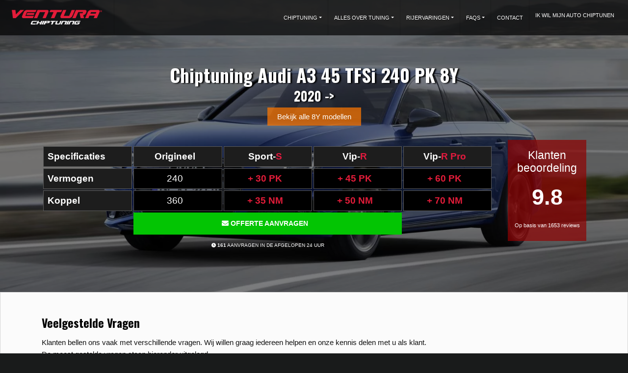

--- FILE ---
content_type: text/html; charset=UTF-8
request_url: https://venturatuning.nl/chiptuning-audi-a3-8y-2020-45-tfsi-240-pk
body_size: 29194
content:
<!DOCTYPE html>
<html lang="nl-NL">
<head>
	<meta charset="UTF-8">
	<meta name="viewport" content="width=device-width, initial-scale=1, shrink-to-fit=no">
	<link rel="profile" href="https://gmpg.org/xfn/11">
	<!-- Global site tag (gtag.js) - Google Analytics -->

	<meta name='robots' content='index, follow, max-image-preview:large, max-snippet:-1, max-video-preview:-1' />

	<!-- This site is optimized with the Yoast SEO Premium plugin v26.0 (Yoast SEO v26.8) - https://yoast.com/product/yoast-seo-premium-wordpress/ -->
	<title>Chiptuning Audi A3 45 TFSi 240 PK (8Y) 2020 -&gt; – Veilig op Maat</title>
	<meta name="description" content="Chiptuning Audi A3 45 TFSi 240 PK (8Y) 2020 -&gt; geeft meer Sportiviteit, Trekkracht en Rijplezier i.c.m een lager brandstofverbruik." />
	<link rel="canonical" href="https://venturatuning.nl/chiptuning-audi-a3-8y-2020-45-tfsi-240-pk" />
	<meta property="og:locale" content="nl_NL" />
	<meta property="og:type" content="website" />
	<meta property="og:site_name" content="Ventura Tuning" />
	<meta name="twitter:card" content="summary_large_image" />
	<script type="application/ld+json" class="yoast-schema-graph">{"@context":"https://schema.org","@graph":[{"@type":"WebSite","@id":"https://venturatuning.nl/#website","url":"https://venturatuning.nl/","name":"Ventura Tuning","description":"","publisher":{"@id":"https://venturatuning.nl/#organization"},"potentialAction":[{"@type":"SearchAction","target":{"@type":"EntryPoint","urlTemplate":"https://venturatuning.nl/?s={search_term_string}"},"query-input":{"@type":"PropertyValueSpecification","valueRequired":true,"valueName":"search_term_string"}}],"inLanguage":"nl-NL"},{"@type":["Organization","Place"],"@id":"https://venturatuning.nl/#organization","name":"Ventura Chiptuning","url":"https://venturatuning.nl/","logo":{"@id":"#local-main-organization-logo"},"image":{"@id":"#local-main-organization-logo"},"sameAs":["https://www.facebook.com/venturatuning.nl"],"address":{"@id":"#local-main-place-address"},"geo":{"@type":"GeoCoordinates","latitude":"52.862880","longitude":"6.495150"},"telephone":["0592 240 750"],"openingHoursSpecification":[{"@type":"OpeningHoursSpecification","dayOfWeek":["Monday","Tuesday","Wednesday","Thursday","Friday"],"opens":"09:00","closes":"18:00"},{"@type":"OpeningHoursSpecification","dayOfWeek":["Saturday"],"opens":"09:00","closes":"16:30"},{"@type":"OpeningHoursSpecification","dayOfWeek":["Sunday"],"opens":"00:00","closes":"00:00"}],"email":"info@venturatuning.nl"},{"@type":"PostalAddress","@id":"#local-main-place-address","streetAddress":"Ossebroeken 11F","addressLocality":"Beilen","postalCode":"9411 VR","addressRegion":"Drenthe","addressCountry":"NL"},{"@type":"ImageObject","inLanguage":"nl-NL","@id":"#local-main-organization-logo","url":"https://venturatuning.nl/wp-content/uploads/2020/01/logo.jpg","contentUrl":"https://venturatuning.nl/wp-content/uploads/2020/01/logo.jpg","width":281,"height":105,"caption":"Ventura Chiptuning"}]}</script>
	<meta name="geo.placename" content="Beilen" />
	<meta name="geo.region" content="Nederland" />
	<!-- / Yoast SEO Premium plugin. -->


<link rel='dns-prefetch' href='//fonts.googleapis.com' />
<link href='https://fonts.gstatic.com' crossorigin rel='preconnect' />
<link rel="alternate" type="application/rss+xml" title="Ventura Tuning &raquo; feed" href="https://venturatuning.nl/feed" />
<link rel="alternate" type="application/rss+xml" title="Ventura Tuning &raquo; reacties feed" href="https://venturatuning.nl/comments/feed" />
<style id='wp-img-auto-sizes-contain-inline-css' type='text/css'>
img:is([sizes=auto i],[sizes^="auto," i]){contain-intrinsic-size:3000px 1500px}
/*# sourceURL=wp-img-auto-sizes-contain-inline-css */
</style>
<style id='classic-theme-styles-inline-css' type='text/css'>
/*! This file is auto-generated */
.wp-block-button__link{color:#fff;background-color:#32373c;border-radius:9999px;box-shadow:none;text-decoration:none;padding:calc(.667em + 2px) calc(1.333em + 2px);font-size:1.125em}.wp-block-file__button{background:#32373c;color:#fff;text-decoration:none}
/*# sourceURL=/wp-includes/css/classic-themes.min.css */
</style>
<link data-minify="1" rel="stylesheet" href="https://venturatuning.nl/wp-content/cache/min/1/wp-content/plugins/contact-form-7/includes/css/styles.css?ver=1770068765" data-rocket-async="style" as="style" id="contact-form-7" type="text/css" media="all" onload="this.onload=null;this.rel='stylesheet'"><link data-minify="1" rel="stylesheet" href="https://venturatuning.nl/wp-content/plugins/hex-chiptuning/assets/css/select2.min.css?ver=1.3" as="style" id="hex_chiptuning_select" type="text/css" media="all" onload="this.onload=null;this.rel='stylesheet'"><link data-minify="1" rel="stylesheet" href="https://venturatuning.nl/wp-content/cache/min/1/wp-content/plugins/hex-chiptuning/assets/css/hex-chiptuning.css?ver=1770068765" data-rocket-async="style" as="style" id="hex_chiptuning_custom" type="text/css" media="all" onload="this.onload=null;this.rel='stylesheet'"><link data-minify="1" rel="stylesheet" href="https://venturatuning.nl/wp-content/plugins/hex-reviews/includes/format/../../assets/css/hex-reviews.css?ver=02-02-26-21-46-05" as="style" id="hex_reviews_style" type="text/css" media="all" onload="this.onload=null;this.rel='stylesheet'"><link data-minify="1" rel="stylesheet" href="https://venturatuning.nl/wp-content/themes/venturatuning/css/theme.min.css?ver=1.0.9.1643191356" as="style" id="understrap-styles" type="text/css" media="all" onload="this.onload=null;this.rel='stylesheet'"><link data-minify="1" rel="stylesheet" href="https://venturatuning.nl/wp-content/cache/min/1/wp-content/themes/venturatuning/css/ventura.css?ver=1770068765" data-rocket-async="style" as="style" id="ventura-styles" type="text/css" media="all" onload="this.onload=null;this.rel='stylesheet'"><link data-minify="1" rel="stylesheet" href="https://venturatuning.nl/wp-content/cache/min/1/wp-content/themes/venturatuning/css/regular.css?ver=1770068765" data-rocket-async="style" as="style" id="fontawesome-pro-regular" type="text/css" media="1" onload="this.onload=null;this.rel='stylesheet'"><link data-minify="1" rel="stylesheet" href="https://venturatuning.nl/wp-content/cache/min/1/wp-content/themes/venturatuning/css/solid.css?ver=1770068765" data-rocket-async="style" as="style" id="fontawesome-pro-solid" type="text/css" media="1" onload="this.onload=null;this.rel='stylesheet'"><link data-minify="1" rel="stylesheet" href="https://venturatuning.nl/wp-content/cache/min/1/wp-content/uploads/dynamic-mobmenu.css?ver=1770068765" data-rocket-async="style" as="style" id="mm-compiled-options-mobmenu" type="text/css" media="all" onload="this.onload=null;this.rel='stylesheet'"><link data-minify="1" rel="stylesheet" href="//fonts.googleapis.com/css?family=Montserrat%3Ainherit%2C400&#038;subset=latin%2Clatin-ext&#038;ver=6.9" as="style" id="mm-google-webfont-montserrat" type="text/css" media="all" onload="this.onload=null;this.rel='stylesheet'"><link data-minify="1" rel="stylesheet" href="https://venturatuning.nl/wp-content/cache/min/1/wp-content/plugins/mobile-menu/includes/css/mobmenu-icons.css?ver=1770068765" data-rocket-async="style" as="style" id="cssmobmenu-icons" type="text/css" media="all" onload="this.onload=null;this.rel='stylesheet'"><link data-minify="1" rel="stylesheet" href="https://venturatuning.nl/wp-content/cache/min/1/wp-content/plugins/mobile-menu/includes/css/mobmenu.css?ver=1770068765" data-rocket-async="style" as="style" id="cssmobmenu" type="text/css" media="all" onload="this.onload=null;this.rel='stylesheet'"><script type="text/javascript" src="https://venturatuning.nl/wp-includes/js/jquery/jquery.min.js?ver=3.7.1" id="jquery-core-js"></script>
<script type="text/javascript" defer="defer" src="https://venturatuning.nl/wp-content/plugins/mobile-menu/includes/js/mobmenu.js?ver=2.8.8&#039; defer=&#039;defer" id="mobmenujs-js"></script>
<link rel="https://api.w.org/" href="https://venturatuning.nl/wp-json/" /><link rel="EditURI" type="application/rsd+xml" title="RSD" href="https://venturatuning.nl/xmlrpc.php?rsd" />
<meta name="generator" content="WordPress 6.9" />
    
    <script type="text/javascript">
        var ajaxurl = 'https://venturatuning.nl/wp-admin/admin-ajax.php';
    </script>
<meta name="mobile-web-app-capable" content="yes">
<meta name="apple-mobile-web-app-capable" content="yes">
<meta name="apple-mobile-web-app-title" content="Ventura Tuning - ">
<style type="text/css">.recentcomments a{display:inline !important;padding:0 !important;margin:0 !important;}</style><!-- Google Tag Manager -->
<script>(function(w,d,s,l,i){w[l]=w[l]||[];w[l].push({'gtm.start':
new Date().getTime(),event:'gtm.js'});var f=d.getElementsByTagName(s)[0],
j=d.createElement(s),dl=l!='dataLayer'?'&l='+l:'';j.async=true;j.src=
'https://www.googletagmanager.com/gtm.js?id='+i+dl;f.parentNode.insertBefore(j,f);
})(window,document,'script','dataLayer','GTM-TVLTCJG');</script>
<!-- End Google Tag Manager -->		<style type="text/css" id="wp-custom-css">
			.fl-builder-content a.fl-button, .fl-builder-content a.fl-button:visited, .btn {
    background-color: #00c121;
    color: #fff;
    border: 0px solid #000;
}

.fl-builder-content a.fl-button .fl-button-text, .fl-builder-content a.fl-button:visited .fl-button-text{
    color: #fff;
	font-size:20px;
}
.hex-reviews .hex-review .hex-review-header .hex-review-cijfer {
    width: 140px !Important;
}

.hex-reviews .hex-review .hex-review-header .hex-review-cijfer svg {
    background-color: rgba(0,0,0,0);
    color: #e8b11b;
  	fill:#e8b11b;
    padding: 0px 5px;
    margin-right: 4px;
    width: 27px;
    line-height: inherit;
}

.single-ufaq .ewd-ufaq-faq-body{
	padding:0 !Important;
}
i.fad.tirespin.fa-spin {
    mask-image: url('https://venturatuning.nl/wp-content/themes/venturatuning/tire.svg');
    width: 50px;
    height: 50px;
    padding: 0 !important;
    background-color: #fff;
    mask-size: cover;
    margin-top: 10px;
    margin-bottom: 5px;
}
.ewd-ufaq-post-margin .ewd-ufaq-faq-title-text h6 {
    color: #fff;
}

.ewd-ufaq-post-margin .ewd-ufaq-faq-title-text {
    background: #e01a40;
    display: block;
    width: 100%;
    margin-bottom: 40px;
    padding: 5px;
}

h1, h2, h3, h4, h5 {
    font-weight: 800;
}

h5 {
	margin-top:1.6em;
}

.gallery-item {
    float: left;
    width: calc(25% - 10px);
    border: 1px solid #fff;
    margin: 5px;
}

.gallery-item img {
    width: 100%;
    height: auto;
}
.col-md-4.morespacing {
    padding-top: 20px;
    padding-bottom: 20px;
}
body{
	line-height: 1.875rem;
}
ol {
    margin-left: -3px;
}
ol li {
    margin-bottom: 20px;
    font-weight:bold;
}

ol li > p {
	font-weight:normal;
}

ol li:last-child{
    margin-bottom: 0px;
}
.uabb-table .table-header-th .th-style, .uabb-table .table-header-th .th-style .head-inner-text {
    margin-bottom: 0;
}

.ewd-ufaq-post-margin-symbol {
    display: none !important;
}
.uabb-table-wrapper td:first-child {
    text-align: left;
}

#wrapper-footer-full ul li {
    padding: 0 0 10px 0px;
}

.fl-node-5e25c93c4434b .fl-cta-button {
    display: none;
}

element.style {
}
.select2-container--default .select2-results>.select2-results__options {
    max-height: 400px;
    overflow-y: auto;
}
.invert-butn a span {
    color: #00c121 !important;
}

.btn.mobileonly.green {
    background: #00c121 !important;
}

.hex-review-content a {
    color: #fff!important;
}

.fl-builder-content a {
    color: #e31c39 !important;
}

@media only screen and (max-width:768){
	body{
	font-size: 18px;
	}
}

@media screen and (min-width:700px) and (max-width: 1300px){
	.navbar .nav-item .nav-link {
		font-size: 0.7em;
		padding-left: 12px;
		padding-right: 12px;
	}
	
}

	.hex-reviews .hex-review{
		word-break: break-word;
		word-wrap: break-word;
		overflow-wrap: break-word;
		padding: 0px 0px 5px 0px;
		border-bottom:1px solid #eee;
		margin-bottom:5px;
	}

	.hex-reviews .hex-review:last-child {
		padding: 0px;
		margin: 0px;
		border: none;
	}

	.hex-reviews .hex-review .hex-review-header{
		padding-bottom: 5px;
		color: #454554;
		display: flex;
		flex-wrap: wrap;
	}

	.hex-reviews .hex-review .hex-review-header .hex-review-author{
		width: 100%;
		color: #454554;
	}

	.hex-reviews .hex-review .hex-review-header .hex-review-cijfer{
		width: 100%;
		display: flex;
		width: 108px;
	}

	.hex-reviews .hex-review .hex-review-header .hex-review-cijfer i.fas.fa-star{
		color: #fff;
		background-color: #3b579e;
		padding: 0px 5px;
		margin: 2px;
		font-size: 10px;
		line-height: inherit;
	}

	.hex-reviews .hex-review .hex-review-header .hex-review-date{
		flex-grow: 1;
		text-align: right;
		color: #73738f;
	}

	.hex-reviews .hex-review .hex-review-footer{
		
	}

	.hex-reviews .hex-review .hex-review-footer .hex-review-content{
		margin: 0;
		color: #32323d;
	}

	.hex-reviews .hex-review .hex-review-footer .hex-review-content .hex_review_more{
		display:none;
	}

	.hex-reviews .hex-review .hex-review-footer .hex-review-content .hex_review_button{
		border: 0;
		background-color: rgba(0,0,0,0);
		padding: 0;
		margin: 0;
		color: #910000;
	}

	.hex-reviews .hex-review .hex-review-footer .hex-review-title{
		font-size: 1.125rem;
		margin-bottom: 4px;
	}
	.select2 span.selection .select2-selection {
		padding: 16px;
		border-radius: 0;
		height: auto;
		border: 0;
	}
	
	.select2-container--default .select2-selection--single .select2-selection__arrow b{
		right: 10%;
		left: auto;
	}
	
	.select2-container--default .select2-selection--single .select2-selection__arrow {
		position: initial;
	}
	
	.select2-results__option--selectable {
		padding: 6px 40px 6px 6px;
	}
		
	.sel2-brandstof-filter {
		display: flex;
		background: #000;
		color: #fff;
		text-align: center;
	}
	
	.sel2-brandstof-filter label {
		width: 50%;
		display: inline;
		margin: 0.5rem;
	}
	
	.sel2-brandstof-filter .brandstoffilter {
		margin-right: 0.5rem;
	}
	
	.select2-container {
		color: #000000;
	}
	
	.hex-col-5 .select2 {
		width: 100% !important;
	}

	.select2-results__options > li.select2-results__option--group {
		width: 50%;
		float: left;
		min-width: 100%;
	}
	
	.hex-col-5.field {
		margin: 0px 8px;
	}
	.hex-col-5{
		transition-duration: 5s;
		transition-property: width;
	}
	
	.hex-col-5 .chip-btn {
		width: 100%;
	}
	
	div#wrapper-footer-full {
		margin: 0;
		padding: 40px 0px 20px;
		background-image: url(https://venturatuning.nl/wp-content/uploads/2020/10/footer-overlay-red-small-grey.png);
		background-repeat: no-repeat;
		background-size: 400px;
		background-position: 30px 160px;
	}

	.home #wrapper-footer-full {
		margin: -40px 0 0 0;
	}

	#wrapper-footer-full .footer-widget .widget-title::after {
		border: 0;
	}

	#wrapper-footer-full .footer-widget .widget-title {
		font-size: 21px;
		text-shadow: initial;
	}


	#wrapper-footer-full ul li {
		padding: 0 0 5px 0px;
	}

	#wrapper-footer-full ul li a {
		font-size: 90%;
		color: #f0f0f0;
	}

	.center{
		text-align:center;
	}
	#text-2 .textwidget {
		margin-left: -15px;
	}
	.gallery {
		text-align: center;
	}

	.gallery-item {
		width: calc(30% - 10px);
		display: inline-block;
		float: initial;
	}
	body{line-height: 1.5rem;}
	
	.header-goed{
		margin: 0px;
		font-size: 1.8em;
		color: #fff;
	}

	.header-goed span{
		margin: 0px;
		font-size: 2em;
		color: #fff !important;
		font-family: 'Federal-Service-ExtraBold-Italic', sans-serif;
	}

	.header-veilig{
		margin: 0px;
		margin-bottom:4px;
		font-size: 1.7em;
		color: #fff;
	}

	.header-veilig span{
		margin-left: 6px;
		color: #fff !important;
		font-size: 1.5em;
		font-family: 'Federal-Service-ExtraBold-Italic', sans-serif;
	}

	.header-chiptunen{
		margin: 0px;
		font-size: 1.8em;
		color: #fff;
	}

	.header-chiptunen span{
		margin-left: 6px;
		color: #fff !important;
		font-size: 1.3em;
		font-family: 'Federal-Service-ExtraBold-Italic', sans-serif;
	}
	

	.desktop{display:initial;}
	table.desktop{display:table;}
	.mobile{display:none;}
	table.mobile{display:none;}
	
	.faqchipbox{
		background: rgba(58,58,58, 0.7); 
		border-style: solid; 
		border-color: #910000;
		border-width: 0px;
		padding: 10px 0;
	}

	@font-face{
		font-family:Kenteken;
	font-display: swap;
		src:url(https://venturatuning.nl/wp-content/plugins/hex-chiptuning/assets/fonts/kenteken.woff2) format("woff2"),url(https://venturatuning.nl/wp-content/plugins/hex-chiptuning/assets/fonts/fonts/kenteken.woff) format("woff");
		unicode-range:U+002D,U+0030-0039,U+0041-005A
	}
	.kenteken_plaat{
		font-family: Kenteken,monospace;
		font-weight: 400;
    padding-top: 15px;
		font-style: normal;
		font-size: 2.125rem;
		line-height: 1.2;
	}
	.cta-button {
		background: rgb(0 255 255);
	}
	
	.entry-title,
	.chiptune-page .py-3.data .entry-title,
	.tax-rijervaringen-merken h2,
	.single-ufaq .fl-heading-text,
	.post-type-archive-ufaq .fl-heading-text,
	.whitebackground .detail-h3,
	.price-left h3{
		font-family: Oswald, Helvetica,Arial,sans-serif;
	}
	
	.navbar-nav .nav-item+.nav-item.btn {
		padding: 0;
		right: 0;
		border-radius: 0;
		background: #e31c39 !important;
	}

	.hex-col-5 select {
		border-bottom: 7px solid #00c121 !important;
	}

.chiptune-page .data5 h2 {
    margin-top: 20px;
}

@media screen and (max-width:410px){
	.hex-review-cat-image {
    min-height: 200px;
}
}
		@media screen and (min-width: 768px){
			.ufaq-faq-body {
				padding: 10px 10px;
			}
			.ufaq-faq-body {
				position: absolute;
				left: 100%;
				z-index: 200;
				background-color: #fff;
				width: 500px;
				top: 0;
				color: #000 !important;
			}
			.ufaq-faq-body p {
				color: #666 !important;
			}
			
			.ewd-ufaq-bottom form {
				display: none;
			}
			
			.ufaq-faq-title h6, .ufaq-faq-title .h6 {
				font-size: 1rem;
				text-shadow: rgb(0, 0, 0) 1px 1px 1px;
			}
		
			.insidechiptable{
				padding-top:10px;
			}
			
			
			.entry-title.special{
				margin: 0px 10px 0px 10px;
				text-align:center;
			}
			
			ul > li > ul.dropdown-toggle::after{
				display:none;
			}
			
			
			.hex-reviews .hex-review {
				padding: 0px 0px 30px 0px;
				margin-bottom: 30px;
			}
			.chiptune-links-latest ul{
				column-count:3;
				padding:10px;
			}
			.chiptune-links-latest li{
				padding:0 5px;
				overflow:hidden;
				height:30px;
			}
			
			.more-spacing{padding-top:20px;padding-bottom:20px;}
		}
	
@media screen and (min-width: 1200px){
	.data7{
		padding-top: 85px !important;
	}
}


@media screen and (min-width: 767px) and (max-width: 1199px){
	.data7{
		padding-top: 85px !important;
	}

	.chiptuning-pricing-faq .pricechipbox {
    order: 1;
}
	.chiptuning-pricing-faq .faqchipboxboxed {
    order: 2;
}
	
	
}


			.hex-review-image {
    display: block;
}
.uabb-table-features tr td {
    padding: 10px !important;
}
		@media screen and (max-width: 768px){
			.specialistheader h1 {
    font-size: 1em !important;
    padding-top: 10px;
}
			body{
				/*	font-size:1.2rem; */ 
				font-size:1rem;
				line-height:1.9rem;
			}

			.header-goed span{
				font-size: 1.3em;
				margin: 0;
			}

			.header-veilig span{
				font-size: 0.8em;
				margin: 0;
			}

			.header-chiptunen span{
				font-size: 0.8em;
				margin: 0;
			}
			
			.chiptuning-detail > #content > .head > .container > .row > .col-md-7 > div {
				position: initial !important;
			}
			
			.faqchipbox {
				padding: 20px;
				margin: 30px 0;
			}

			.desktop{display:none;}
			table.desktop{display:none;}
			
			.mobile{display:initial;}
			table.mobile{display:table;}
			
			.pricechipbox {
				min-height: 430px;
			}
			
			.chiptuning-pricing-faq .col-md-1{
				display:none;
			}
			
			.chiptuning-pricing-faq .faqchipboxboxed{
				order:2;
			}
			
			.chiptuning-pricing-faq .pricechipbox{
				order:1;
			}
			
			.data7 .col-md-4 {
				padding: 20px;
			}
			
			.entry-title.special{
				padding:0;
				margin: 0px 10px 25px 10px;
				text-align:center;
				font-size:1.540625rem;
			}
			
			.sub-title{
				padding-bottom:20px !important;
			}
			.faqchipbox h5 {
    padding-left: 10px !important;
}
			.chiptuning-detail {
				margin-top: -70px !important;
			}
			.chiptuning-detail .chiptune-links a{
				width: calc(50% - 20px);
			}
			
			.data7 .col-md-4:nth-child(2) {
				background-color: #fbfbfb;
				border-style: solid;
				border-width: 0;
				background-clip: padding-box;
				border-color: #d6d6d6;
				border-top-width: 1px;
				border-bottom-width: 1px;
				margin-top: 5px;
			}
			
			.chiptuning-data-merk .col-md-9{
				order:2;
				text-align:center;
				padding-top:15px;
			}
			
			.chiptuning-data-merk .col-md-3{
				order:1
			}
			
			.logorij .fl-col {
				width: 25% !important;
				float: left;
				clear: none;
			}
			
			.fl-node-5e4140b8339f7 ol {
				margin-right: 20px;
				margin-left: 0;
			}
			
			.fl-node-5e38226baa7e6 h2 span {
				font-size: 97%;
			}
			.hex-review-star-rating span small {
				float: left;
			}
			
			.chiptune-links-latest ul{
				column-count:2;
				padding:10px;
			}
			
			.mob-standard-logo {
					width: auto !important;
			}
			
			.col-md-4:not(:first-child) .detail-h3 {
					margin-top: 30px;
			}
			.col-md-4:last-child .detail-h3 + p {
    margin-bottom: 65px;
}
			.py-1.data7 .breadcrumb {
    padding-bottom: 15px;
}
			.whitebackground.py-3 {
    padding-top: 30px !important;
    padding-bottom: 30px !important;
}
			
			.select2-results__option--selectable {
    padding: 10px 40px 10px 6px;
}
			
			.select2-results__option img {
    width: 35px;
}
	
		}
@media only screen and (max-width: 954px){
.mob-menu-slideout.show-nav-left .mobmenu-push-wrap, .mob-menu-slideout.show-nav-left .mob-menu-header-holder {
    -webkit-transform: translateX(100%) !important;
    -moz-transform: translateX(100%) !important;
    -ms-transform: translateX(100%) !important;
    -o-transform: translateX(100%) !important;
    transform: translateX(100%) !important;
}
	.mobmenu-left-panel {
    width: 100%;
}
	.mobmenu-left-panel .mobmenu-left-bt, .mobmenu-right-panel .mobmenu-right-bt {
    right: 38px;
}
	
}
		@media screen and (max-width: 468px){
			
			.chiptune-links-latest ul{
				column-count:1;
			}
}

.waarom-ventura ul {
    padding-left: 25px;
}

.waarom-ventura ul li:before {    
    font-family: 'Font Awesome 5 Pro';
    content: '\f00c';
    margin:0 10px 0 -20px;
    color: #03c503;
}

.waarom-ventura ul li span{
	padding-left: 10px;
	display:inline-flex;
}

.waarom-ventura a {
    color: #03c503;
    font-weight: bold;
}

.embed-youtube {
    background-color: #000;
    margin-bottom: 30px;
    position: relative;
    padding-top: 56.25%;
    overflow: hidden;
    cursor: pointer;
}

.morespacing .embed-youtube {
	margin-bottom:0px;
}
.embed-youtube img {
    width: 100%;
    top: -16.84%;
    left: 0;
    opacity: 0.7;
}
.embed-youtube .embed-youtube-play {
    width: 68px;
    height: 48px;
    background-color: #333;
    box-shadow: 0 0 30px rgba( 0,0,0,0.6 );
    z-index: 1;
    opacity: 0.8;
    border-radius: 6px;
}
.embed-youtube .embed-youtube-play:before {
    content: "";
    border-style: solid;
    border-width: 15px 0 15px 26.0px;
    border-color: transparent transparent transparent #fff;
}
.embed-youtube img,
.embed-youtube .embed-youtube-play {
    cursor: pointer;
}
.embed-youtube img,
.embed-youtube iframe,
.embed-youtube .embed-youtube-play,
.embed-youtube .embed-youtube-play:before {
    position: absolute;
}
.embed-youtube .embed-youtube-play,
.embed-youtube .embed-youtube-play:before {
    top: 50%;
    left: 50%;
    transform: translate3d( -50%, -50%, 0 );
}
.embed-youtube iframe {
    height: 100%;
    width: 100%;
    top: 0;
    left: 0;
}

.embed-youtube .embed-youtube-play:hover {
    background-color: #f00;
}

.block:before {content:"";width:20px;height:20px;background-color:#000;display:block;float:left;margin-right:10px;margin-top:3px}

.block-blue:before {background-color:blue;}

.block-red:before {background-color:red;}

#refs .hex-review-cat-image {
    background-size: contain !important;
    background-repeat: no-repeat !important;
}		</style>
			<link href="https://venturatuning.nl/wp-content/themes/venturatuning/css/fontawesome.min.css" rel="stylesheet"> <!--load all styles -->
	<link href="https://venturatuning.nl/wp-content/themes/venturatuning/css/regular.css" rel="stylesheet"> <!--load all styles -->
	<link href="https://venturatuning.nl/wp-content/themes/venturatuning/css/solid.css" rel="stylesheet"> <!--load all styles -->
	<link rel="apple-touch-icon" sizes="180x180" href="/apple-touch-icon.png">
	<link rel="icon" type="image/png" sizes="32x32" href="/favicon-32x32.png">
	<link rel="icon" type="image/png" sizes="16x16" href="/favicon-16x16.png">
	<link rel="manifest" href="/site.webmanifest">
	<link rel="mask-icon" href="/safari-pinned-tab.svg" alt="Safari Favicon" color="#e63636">
	<meta name="apple-mobile-web-app-title" content="Ventura Chiptuning">
	<meta name="application-name" content="Ventura Chiptuning">
	<meta name="msapplication-TileColor" content="#191b1b">
	<meta name="theme-color" content="#191b1b">
	<!-- Global site tag (gtag.js) - Google Analytics -->
	<script async src="https://www.googletagmanager.com/gtag/js?id=UA-110415136-1"></script>
	<script>
	  window.dataLayer = window.dataLayer || [];
	  function gtag(){dataLayer.push(arguments);}
	  gtag('js', new Date());

	  gtag('config', 'UA-110415136-1');
	</script>
	<link rel="preconnect" href="https://fonts.googleapis.com">
	<link rel="preconnect" href="https://fonts.gstatic.com" crossorigin>
	<link href="https://fonts.googleapis.com/css2?family=Oswald:wght@200;300;400;500;600;700&display=swap" rel="stylesheet">
	<!--<link href="https://fonts.googleapis.com/css2?family=Muli:ital,wght@0,200;0,300;0,400;0,500;0,600;0,700;0,800;0,900;1,200;1,300;1,400;1,500;1,600;1,700;1,800;1,900&display=swap" rel="stylesheet">
	<link href="https://fonts.googleapis.com/css2?family=Lato:ital,wght@0,100;0,300;0,400;0,700;0,900;1,100;1,300;1,400;1,700;1,900&display=swap" rel="stylesheet">-->
	
	<!-- Google Tag Manager -->
		<script>(function(w,d,s,l,i){w[l]=w[l]||[];w[l].push({'gtm.start':
		new Date().getTime(),event:'gtm.js'});var f=d.getElementsByTagName(s)[0],
		j=d.createElement(s),dl=l!='dataLayer'?'&l='+l:'';j.async=true;j.src=
		'https://www.googletagmanager.com/gtm.js?id='+i+dl;f.parentNode.insertBefore(j,f);
		})(window,document,'script','dataLayer','GTM-NKF7C4SB');</script>
	<!-- End Google Tag Manager -->
</head>

<body class="wp-custom-logo wp-embed-responsive wp-theme-venturatuning group-blog hfeed mob-menu-slideout" itemscope itemtype="http://schema.org/WebSite">
<!-- Google Tag Manager (noscript) -->
<noscript><iframe src="https://www.googletagmanager.com/ns.html?id=GTM-NKF7C4SB"
height="0" width="0" style="display:none;visibility:hidden"></iframe></noscript>
<!-- End Google Tag Manager (noscript) -->

<a class="cta-tel" href="tel:0650580272">Hulp nodig bij de juiste keuze?<span>Bel ons voor vrijblijvend advies</span></a>
<div class="site" id="page">

	<!-- ******************* The Navbar Area ******************* -->
	<div id="wrapper-navbar">

		<a class="skip-link sr-only sr-only-focusable" href="#content">Ga naar inhoud</a>

		<div class=" ">
			<div class="row">
				<div class="col">
					<a href="https://venturatuning.nl/" class="navbar-brand custom-logo-link" rel="home"><img width="510" height="82" src="https://venturatuning.nl/wp-content/uploads/2020/02/logo-text-rood.png" class="img-fluid" alt="Ventura Tuning" decoding="async" srcset="https://venturatuning.nl/wp-content/uploads/2020/02/logo-text-rood.png 510w, https://venturatuning.nl/wp-content/uploads/2020/02/logo-text-rood-300x48.png 300w" sizes="(max-width: 510px) 100vw, 510px" /></a>				</div>

				<div class="col-auto">
					<nav id="main-nav" class="navbar navbar-expand-md navbar-dark" aria-labelledby="main-nav-label">
							<button class="navbar-toggler" type="button" data-toggle="collapse" data-target="#navbarNavDropdown" aria-controls="navbarNavDropdown" aria-expanded="false" aria-label="Toggle navigation">
								<span class="navbar-toggler-icon"></span>
							</button>

							<!-- The WordPress Menu goes here -->
							<div id="navbarNavDropdown" class="collapse navbar-collapse"><ul id="main-menu" class="navbar-nav ml-auto"><li itemscope="itemscope" itemtype="https://www.schema.org/SiteNavigationElement" id="menu-item-9" class="menu-item menu-item-type-custom menu-item-object-custom menu-item-has-children dropdown menu-item-9 nav-item"><a title="Chiptuning" onmouseover="this.setAttribute(&#039;chiptuning&#039;, this.title); this.title=&#039;&#039;;" onmouseout="this.title = this.getAttribute(&#039;chiptuning&#039;);" href="https://venturatuning.nl/chiptuning" data-hover="dropdown" aria-haspopup="true" aria-expanded="false" class="dropdown-toggle nav-link" id="menu-item-dropdown-9">Chiptuning</a>
<ul class="dropdown-menu dropdown-toggle" aria-labelledby="menu-item-dropdown-9" role="menu">
	<li itemscope="itemscope" itemtype="https://www.schema.org/SiteNavigationElement" id="menu-item-4743" class="menu-item menu-item-type-custom menu-item-object-custom menu-item-4743 nav-item"><a title="Audi" onmouseover="this.setAttribute(&#039;audi&#039;, this.title); this.title=&#039;&#039;;" onmouseout="this.title = this.getAttribute(&#039;audi&#039;);" href="https://venturatuning.nl/chiptuning-audi" class="dropdown-item">Audi</a></li>
	<li itemscope="itemscope" itemtype="https://www.schema.org/SiteNavigationElement" id="menu-item-4744" class="menu-item menu-item-type-custom menu-item-object-custom menu-item-4744 nav-item"><a title="BMW" onmouseover="this.setAttribute(&#039;bmw&#039;, this.title); this.title=&#039;&#039;;" onmouseout="this.title = this.getAttribute(&#039;bmw&#039;);" href="https://venturatuning.nl/chiptuning-bmw" class="dropdown-item">BMW</a></li>
	<li itemscope="itemscope" itemtype="https://www.schema.org/SiteNavigationElement" id="menu-item-4745" class="menu-item menu-item-type-custom menu-item-object-custom menu-item-4745 nav-item"><a title="Hyundai" onmouseover="this.setAttribute(&#039;hyundai&#039;, this.title); this.title=&#039;&#039;;" onmouseout="this.title = this.getAttribute(&#039;hyundai&#039;);" href="https://venturatuning.nl/chiptuning-hyundai" class="dropdown-item">Hyundai</a></li>
	<li itemscope="itemscope" itemtype="https://www.schema.org/SiteNavigationElement" id="menu-item-4752" class="menu-item menu-item-type-custom menu-item-object-custom menu-item-4752 nav-item"><a title="Kia" onmouseover="this.setAttribute(&#039;kia&#039;, this.title); this.title=&#039;&#039;;" onmouseout="this.title = this.getAttribute(&#039;kia&#039;);" href="https://venturatuning.nl/chiptuning-kia" class="dropdown-item">Kia</a></li>
	<li itemscope="itemscope" itemtype="https://www.schema.org/SiteNavigationElement" id="menu-item-4746" class="menu-item menu-item-type-custom menu-item-object-custom menu-item-4746 nav-item"><a title="Mercedes-Benz" onmouseover="this.setAttribute(&#039;mercedes-benz&#039;, this.title); this.title=&#039;&#039;;" onmouseout="this.title = this.getAttribute(&#039;mercedes-benz&#039;);" href="https://venturatuning.nl/chiptuning-mercedes-benz" class="dropdown-item">Mercedes-Benz</a></li>
	<li itemscope="itemscope" itemtype="https://www.schema.org/SiteNavigationElement" id="menu-item-4747" class="menu-item menu-item-type-custom menu-item-object-custom menu-item-4747 nav-item"><a title="Mini" onmouseover="this.setAttribute(&#039;mini&#039;, this.title); this.title=&#039;&#039;;" onmouseout="this.title = this.getAttribute(&#039;mini&#039;);" href="https://venturatuning.nl/chiptuning-mini" class="dropdown-item">Mini</a></li>
	<li itemscope="itemscope" itemtype="https://www.schema.org/SiteNavigationElement" id="menu-item-4748" class="menu-item menu-item-type-custom menu-item-object-custom menu-item-4748 nav-item"><a title="Renault" onmouseover="this.setAttribute(&#039;renault&#039;, this.title); this.title=&#039;&#039;;" onmouseout="this.title = this.getAttribute(&#039;renault&#039;);" href="https://venturatuning.nl/chiptuning-renault" class="dropdown-item">Renault</a></li>
	<li itemscope="itemscope" itemtype="https://www.schema.org/SiteNavigationElement" id="menu-item-11841" class="menu-item menu-item-type-custom menu-item-object-custom menu-item-11841 nav-item"><a title="Cupra" onmouseover="this.setAttribute(&#039;cupra&#039;, this.title); this.title=&#039;&#039;;" onmouseout="this.title = this.getAttribute(&#039;cupra&#039;);" href="https://venturatuning.nl/chiptuning-cupra" class="dropdown-item">Cupra</a></li>
	<li itemscope="itemscope" itemtype="https://www.schema.org/SiteNavigationElement" id="menu-item-4749" class="menu-item menu-item-type-custom menu-item-object-custom menu-item-4749 nav-item"><a title="Seat" onmouseover="this.setAttribute(&#039;seat&#039;, this.title); this.title=&#039;&#039;;" onmouseout="this.title = this.getAttribute(&#039;seat&#039;);" href="https://venturatuning.nl/chiptuning-seat" class="dropdown-item">Seat</a></li>
	<li itemscope="itemscope" itemtype="https://www.schema.org/SiteNavigationElement" id="menu-item-4750" class="menu-item menu-item-type-custom menu-item-object-custom menu-item-4750 nav-item"><a title="Skoda" onmouseover="this.setAttribute(&#039;skoda&#039;, this.title); this.title=&#039;&#039;;" onmouseout="this.title = this.getAttribute(&#039;skoda&#039;);" href="https://venturatuning.nl/chiptuning-skoda" class="dropdown-item">Skoda</a></li>
	<li itemscope="itemscope" itemtype="https://www.schema.org/SiteNavigationElement" id="menu-item-4751" class="menu-item menu-item-type-custom menu-item-object-custom menu-item-4751 nav-item"><a title="Volkswagen" onmouseover="this.setAttribute(&#039;volkswagen&#039;, this.title); this.title=&#039;&#039;;" onmouseout="this.title = this.getAttribute(&#039;volkswagen&#039;);" href="https://venturatuning.nl/chiptuning-volkswagen" class="dropdown-item">Volkswagen</a></li>
	<li itemscope="itemscope" itemtype="https://www.schema.org/SiteNavigationElement" id="menu-item-13051" class="menu-item menu-item-type-custom menu-item-object-custom menu-item-13051 nav-item"><a title="Volvo" onmouseover="this.setAttribute(&#039;volvo&#039;, this.title); this.title=&#039;&#039;;" onmouseout="this.title = this.getAttribute(&#039;volvo&#039;);" href="https://venturatuning.nl/chiptuning-volvo" class="dropdown-item">Volvo</a></li>
	<li itemscope="itemscope" itemtype="https://www.schema.org/SiteNavigationElement" id="menu-item-6737" class="menu-item menu-item-type-post_type menu-item-object-page menu-item-6737 nav-item"><a title="Zoek op kenteken" onmouseover="this.setAttribute(&#039;zoek-op-kenteken&#039;, this.title); this.title=&#039;&#039;;" onmouseout="this.title = this.getAttribute(&#039;zoek-op-kenteken&#039;);" href="https://venturatuning.nl/kenteken-checker" class="dropdown-item">Zoek op kenteken</a></li>
</ul>
</li>
<li itemscope="itemscope" itemtype="https://www.schema.org/SiteNavigationElement" id="menu-item-11676" class="menu-item menu-item-type-post_type menu-item-object-page menu-item-has-children dropdown menu-item-11676 nav-item"><a title="Alles over tuning" onmouseover="this.setAttribute(&#039;alles-over-tuning&#039;, this.title); this.title=&#039;&#039;;" onmouseout="this.title = this.getAttribute(&#039;alles-over-tuning&#039;);" href="https://venturatuning.nl/wat-is-chiptuning" data-hover="dropdown" aria-haspopup="true" aria-expanded="false" class="dropdown-toggle nav-link" id="menu-item-dropdown-11676">Alles over tuning</a>
<ul class="dropdown-menu dropdown-toggle" aria-labelledby="menu-item-dropdown-11676" role="menu">
	<li itemscope="itemscope" itemtype="https://www.schema.org/SiteNavigationElement" id="menu-item-4723" class="menu-item menu-item-type-post_type menu-item-object-page menu-item-4723 nav-item"><a title="Wat is chiptuning" onmouseover="this.setAttribute(&#039;wat-is-chiptuning&#039;, this.title); this.title=&#039;&#039;;" onmouseout="this.title = this.getAttribute(&#039;wat-is-chiptuning&#039;);" href="https://venturatuning.nl/wat-is-chiptuning" class="dropdown-item">Wat is chiptuning</a></li>
	<li itemscope="itemscope" itemtype="https://www.schema.org/SiteNavigationElement" id="menu-item-283" class="menu-item menu-item-type-post_type menu-item-object-page menu-item-283 nav-item"><a title="Externe ECU" onmouseover="this.setAttribute(&#039;externe-ecu&#039;, this.title); this.title=&#039;&#039;;" onmouseout="this.title = this.getAttribute(&#039;externe-ecu&#039;);" href="https://venturatuning.nl/waarom-kiezen-steeds-meer-mensen-voor-een-geavanceerde-externe-ecu-en-niet-langer-voor-een-powerbox" class="dropdown-item">Externe ECU</a></li>
	<li itemscope="itemscope" itemtype="https://www.schema.org/SiteNavigationElement" id="menu-item-274" class="menu-item menu-item-type-post_type menu-item-object-page menu-item-274 nav-item"><a title="OBD tuning" onmouseover="this.setAttribute(&#039;obd-tuning&#039;, this.title); this.title=&#039;&#039;;" onmouseout="this.title = this.getAttribute(&#039;obd-tuning&#039;);" href="https://venturatuning.nl/wat-is-obd-tuning-en-waarom-raden-wij-het-af" class="dropdown-item">OBD tuning</a></li>
	<li itemscope="itemscope" itemtype="https://www.schema.org/SiteNavigationElement" id="menu-item-370" class="menu-item menu-item-type-post_type menu-item-object-page menu-item-370 nav-item"><a title="Powerbox-tuning-Box" onmouseover="this.setAttribute(&#039;powerbox-tuning-box&#039;, this.title); this.title=&#039;&#039;;" onmouseout="this.title = this.getAttribute(&#039;powerbox-tuning-box&#039;);" href="https://venturatuning.nl/powerbox-tuning-box" class="dropdown-item">Powerbox-tuning-Box</a></li>
	<li itemscope="itemscope" itemtype="https://www.schema.org/SiteNavigationElement" id="menu-item-240" class="menu-item menu-item-type-custom menu-item-object-custom menu-item-240 nav-item"><a title="&lt;hr&gt;" href="#" class="dropdown-item"><hr></a></li>
	<li itemscope="itemscope" itemtype="https://www.schema.org/SiteNavigationElement" id="menu-item-239" class="menu-item menu-item-type-post_type menu-item-object-page menu-item-239 nav-item"><a title="Ontwikkeling" onmouseover="this.setAttribute(&#039;ontwikkeling&#039;, this.title); this.title=&#039;&#039;;" onmouseout="this.title = this.getAttribute(&#039;ontwikkeling&#039;);" href="https://venturatuning.nl/ontwikkeling-geavanceerde-externe-ecu" class="dropdown-item">Ontwikkeling</a></li>
	<li itemscope="itemscope" itemtype="https://www.schema.org/SiteNavigationElement" id="menu-item-238" class="menu-item menu-item-type-post_type menu-item-object-page menu-item-238 nav-item"><a title="Testen" onmouseover="this.setAttribute(&#039;testen&#039;, this.title); this.title=&#039;&#039;;" onmouseout="this.title = this.getAttribute(&#039;testen&#039;);" href="https://venturatuning.nl/test-chiptuning" class="dropdown-item">Testen</a></li>
	<li itemscope="itemscope" itemtype="https://www.schema.org/SiteNavigationElement" id="menu-item-237" class="menu-item menu-item-type-post_type menu-item-object-page menu-item-237 nav-item"><a title="Productie &amp; Kwaliteitsbeheer" onmouseover="this.setAttribute(&#039;productie-kwaliteitsbeheer&#039;, this.title); this.title=&#039;&#039;;" onmouseout="this.title = this.getAttribute(&#039;productie-kwaliteitsbeheer&#039;);" href="https://venturatuning.nl/productie-en-kwaliteitbewaking" class="dropdown-item">Productie &#038; Kwaliteitsbeheer</a></li>
	<li itemscope="itemscope" itemtype="https://www.schema.org/SiteNavigationElement" id="menu-item-236" class="menu-item menu-item-type-post_type menu-item-object-page menu-item-236 nav-item"><a title="Montage van een externe ECU" onmouseover="this.setAttribute(&#039;montage-van-een-externe-ecu&#039;, this.title); this.title=&#039;&#039;;" onmouseout="this.title = this.getAttribute(&#039;montage-van-een-externe-ecu&#039;);" href="https://venturatuning.nl/montage-van-een-externe-ecu" class="dropdown-item">Montage van een externe ECU</a></li>
	<li itemscope="itemscope" itemtype="https://www.schema.org/SiteNavigationElement" id="menu-item-235" class="menu-item menu-item-type-post_type menu-item-object-page menu-item-235 nav-item"><a title="Waarom is Ventura Tuning Uniek" onmouseover="this.setAttribute(&#039;waarom-is-ventura-tuning-uniek&#039;, this.title); this.title=&#039;&#039;;" onmouseout="this.title = this.getAttribute(&#039;waarom-is-ventura-tuning-uniek&#039;);" href="https://venturatuning.nl/waarom-is-ventura-chiptuning-uniek" class="dropdown-item">Waarom is Ventura Tuning Uniek</a></li>
</ul>
</li>
<li itemscope="itemscope" itemtype="https://www.schema.org/SiteNavigationElement" id="menu-item-5500" class="menu-item menu-item-type-custom menu-item-object-custom menu-item-has-children dropdown menu-item-5500 nav-item"><a title="Rijervaringen" onmouseover="this.setAttribute(&#039;rijervaringen&#039;, this.title); this.title=&#039;&#039;;" onmouseout="this.title = this.getAttribute(&#039;rijervaringen&#039;);" href="https://venturatuning.nl/rijervaringen/" data-hover="dropdown" aria-haspopup="true" aria-expanded="false" class="dropdown-toggle nav-link" id="menu-item-dropdown-5500">Rijervaringen</a>
<ul class="dropdown-menu dropdown-toggle" aria-labelledby="menu-item-dropdown-5500" role="menu">
	<li itemscope="itemscope" itemtype="https://www.schema.org/SiteNavigationElement" id="menu-item-5739" class="menu-item menu-item-type-custom menu-item-object-custom menu-item-5739 nav-item"><a title="BMW" onmouseover="this.setAttribute(&#039;bmw&#039;, this.title); this.title=&#039;&#039;;" onmouseout="this.title = this.getAttribute(&#039;bmw&#039;);" href="https://venturatuning.nl/rijervaringen-merken/bmw" class="dropdown-item">BMW</a></li>
	<li itemscope="itemscope" itemtype="https://www.schema.org/SiteNavigationElement" id="menu-item-5742" class="menu-item menu-item-type-custom menu-item-object-custom menu-item-5742 nav-item"><a title="Mercedes Benz" onmouseover="this.setAttribute(&#039;mercedes-benz&#039;, this.title); this.title=&#039;&#039;;" onmouseout="this.title = this.getAttribute(&#039;mercedes-benz&#039;);" href="https://venturatuning.nl/rijervaringen-merken/mercedes-benz" class="dropdown-item">Mercedes Benz</a></li>
	<li itemscope="itemscope" itemtype="https://www.schema.org/SiteNavigationElement" id="menu-item-5738" class="menu-item menu-item-type-custom menu-item-object-custom menu-item-5738 nav-item"><a title="Audi" onmouseover="this.setAttribute(&#039;audi&#039;, this.title); this.title=&#039;&#039;;" onmouseout="this.title = this.getAttribute(&#039;audi&#039;);" href="https://venturatuning.nl/rijervaringen-merken/audi" class="dropdown-item">Audi</a></li>
	<li itemscope="itemscope" itemtype="https://www.schema.org/SiteNavigationElement" id="menu-item-5748" class="menu-item menu-item-type-custom menu-item-object-custom menu-item-5748 nav-item"><a title="Volkswagen" onmouseover="this.setAttribute(&#039;volkswagen&#039;, this.title); this.title=&#039;&#039;;" onmouseout="this.title = this.getAttribute(&#039;volkswagen&#039;);" href="https://venturatuning.nl/rijervaringen-merken/volkswagen" class="dropdown-item">Volkswagen</a></li>
	<li itemscope="itemscope" itemtype="https://www.schema.org/SiteNavigationElement" id="menu-item-12114" class="menu-item menu-item-type-taxonomy menu-item-object-rijervaringen-merken menu-item-12114 nav-item"><a title="Cupra" onmouseover="this.setAttribute(&#039;cupra&#039;, this.title); this.title=&#039;&#039;;" onmouseout="this.title = this.getAttribute(&#039;cupra&#039;);" href="https://venturatuning.nl/rijervaringen-merken/cupra" class="dropdown-item">Cupra</a></li>
	<li itemscope="itemscope" itemtype="https://www.schema.org/SiteNavigationElement" id="menu-item-5746" class="menu-item menu-item-type-custom menu-item-object-custom menu-item-5746 nav-item"><a title="Skoda" onmouseover="this.setAttribute(&#039;skoda&#039;, this.title); this.title=&#039;&#039;;" onmouseout="this.title = this.getAttribute(&#039;skoda&#039;);" href="https://venturatuning.nl/rijervaringen-merken/skoda" class="dropdown-item">Skoda</a></li>
	<li itemscope="itemscope" itemtype="https://www.schema.org/SiteNavigationElement" id="menu-item-6027" class="menu-item menu-item-type-custom menu-item-object-custom menu-item-6027 nav-item"><a title="Renault" onmouseover="this.setAttribute(&#039;renault&#039;, this.title); this.title=&#039;&#039;;" onmouseout="this.title = this.getAttribute(&#039;renault&#039;);" href="https://venturatuning.nl/rijervaringen-merken/renault" class="dropdown-item">Renault</a></li>
	<li itemscope="itemscope" itemtype="https://www.schema.org/SiteNavigationElement" id="menu-item-5741" class="menu-item menu-item-type-custom menu-item-object-custom menu-item-5741 nav-item"><a title="Kia" onmouseover="this.setAttribute(&#039;kia&#039;, this.title); this.title=&#039;&#039;;" onmouseout="this.title = this.getAttribute(&#039;kia&#039;);" href="https://venturatuning.nl/rijervaringen-merken/kia" class="dropdown-item">Kia</a></li>
	<li itemscope="itemscope" itemtype="https://www.schema.org/SiteNavigationElement" id="menu-item-5740" class="menu-item menu-item-type-custom menu-item-object-custom menu-item-5740 nav-item"><a title="Hyundai" onmouseover="this.setAttribute(&#039;hyundai&#039;, this.title); this.title=&#039;&#039;;" onmouseout="this.title = this.getAttribute(&#039;hyundai&#039;);" href="https://venturatuning.nl/rijervaringen-merken/hyundai" class="dropdown-item">Hyundai</a></li>
	<li itemscope="itemscope" itemtype="https://www.schema.org/SiteNavigationElement" id="menu-item-5743" class="menu-item menu-item-type-custom menu-item-object-custom menu-item-5743 nav-item"><a title="Mini" onmouseover="this.setAttribute(&#039;mini&#039;, this.title); this.title=&#039;&#039;;" onmouseout="this.title = this.getAttribute(&#039;mini&#039;);" href="https://venturatuning.nl/rijervaringen-merken/mini" class="dropdown-item">Mini</a></li>
	<li itemscope="itemscope" itemtype="https://www.schema.org/SiteNavigationElement" id="menu-item-5745" class="menu-item menu-item-type-custom menu-item-object-custom menu-item-5745 nav-item"><a title="Seat" onmouseover="this.setAttribute(&#039;seat&#039;, this.title); this.title=&#039;&#039;;" onmouseout="this.title = this.getAttribute(&#039;seat&#039;);" href="https://venturatuning.nl/rijervaringen-merken/seat" class="dropdown-item">Seat</a></li>
	<li itemscope="itemscope" itemtype="https://www.schema.org/SiteNavigationElement" id="menu-item-13071" class="menu-item menu-item-type-custom menu-item-object-custom menu-item-13071 nav-item"><a title="Volvo" onmouseover="this.setAttribute(&#039;volvo&#039;, this.title); this.title=&#039;&#039;;" onmouseout="this.title = this.getAttribute(&#039;volvo&#039;);" href="https://venturatuning.nl/rijervaringen-merken/volvo" class="dropdown-item">Volvo</a></li>
	<li itemscope="itemscope" itemtype="https://www.schema.org/SiteNavigationElement" id="menu-item-5744" class="menu-item menu-item-type-custom menu-item-object-custom menu-item-5744 nav-item"><a title="Porsche" onmouseover="this.setAttribute(&#039;porsche&#039;, this.title); this.title=&#039;&#039;;" onmouseout="this.title = this.getAttribute(&#039;porsche&#039;);" href="https://venturatuning.nl/rijervaringen-merken/porsche" class="dropdown-item">Porsche</a></li>
</ul>
</li>
<li itemscope="itemscope" itemtype="https://www.schema.org/SiteNavigationElement" id="menu-item-6715" class="menu-item menu-item-type-custom menu-item-object-custom menu-item-has-children dropdown menu-item-6715 nav-item"><a title="FAQs" onmouseover="this.setAttribute(&#039;faqs&#039;, this.title); this.title=&#039;&#039;;" onmouseout="this.title = this.getAttribute(&#039;faqs&#039;);" href="https://venturatuning.nl/veelgestelde-vragen" data-hover="dropdown" aria-haspopup="true" aria-expanded="false" class="dropdown-toggle nav-link" id="menu-item-dropdown-6715">FAQs</a>
<ul class="dropdown-menu dropdown-toggle" aria-labelledby="menu-item-dropdown-6715" role="menu">
	<li itemscope="itemscope" itemtype="https://www.schema.org/SiteNavigationElement" id="menu-item-393" class="menu-item menu-item-type-taxonomy menu-item-object-ufaq-category menu-item-393 nav-item"><a title="Chiptuning" onmouseover="this.setAttribute(&#039;chiptuning&#039;, this.title); this.title=&#039;&#039;;" onmouseout="this.title = this.getAttribute(&#039;chiptuning&#039;);" href="https://venturatuning.nl/ufaq-category/chiptuning" class="dropdown-item">Chiptuning</a></li>
	<li itemscope="itemscope" itemtype="https://www.schema.org/SiteNavigationElement" id="menu-item-1753" class="menu-item menu-item-type-taxonomy menu-item-object-ufaq-category menu-item-1753 nav-item"><a title="Garantie" onmouseover="this.setAttribute(&#039;garantie&#039;, this.title); this.title=&#039;&#039;;" onmouseout="this.title = this.getAttribute(&#039;garantie&#039;);" href="https://venturatuning.nl/ufaq-category/garantie" class="dropdown-item">Garantie</a></li>
	<li itemscope="itemscope" itemtype="https://www.schema.org/SiteNavigationElement" id="menu-item-1754" class="menu-item menu-item-type-taxonomy menu-item-object-ufaq-category menu-item-1754 nav-item"><a title="Montage" onmouseover="this.setAttribute(&#039;montage&#039;, this.title); this.title=&#039;&#039;;" onmouseout="this.title = this.getAttribute(&#039;montage&#039;);" href="https://venturatuning.nl/ufaq-category/montage" class="dropdown-item">Montage</a></li>
	<li itemscope="itemscope" itemtype="https://www.schema.org/SiteNavigationElement" id="menu-item-4658" class="menu-item menu-item-type-custom menu-item-object-custom menu-item-4658 nav-item"><a title="Service" onmouseover="this.setAttribute(&#039;service&#039;, this.title); this.title=&#039;&#039;;" onmouseout="this.title = this.getAttribute(&#039;service&#039;);" href="https://venturatuning.nl/veelgestelde-vragen/service/" class="dropdown-item">Service</a></li>
</ul>
</li>
<li itemscope="itemscope" itemtype="https://www.schema.org/SiteNavigationElement" id="menu-item-57" class="menu-item menu-item-type-post_type menu-item-object-page menu-item-57 nav-item"><a title="Contact" onmouseover="this.setAttribute(&#039;contact&#039;, this.title); this.title=&#039;&#039;;" onmouseout="this.title = this.getAttribute(&#039;contact&#039;);" href="https://venturatuning.nl/ventura-tuning" class="nav-link">Contact</a></li>
<li itemscope="itemscope" itemtype="https://www.schema.org/SiteNavigationElement" id="menu-item-6826" class="btn desktoponly menu-item menu-item-type-custom menu-item-object-custom menu-item-6826 nav-item"><a title="Ik wil mijn auto chiptunen" onmouseover="this.setAttribute(&#039;ik-wil-mijn-auto-chiptunen&#039;, this.title); this.title=&#039;&#039;;" onmouseout="this.title = this.getAttribute(&#039;ik-wil-mijn-auto-chiptunen&#039;);" href="https://venturatuning.nl/chiptuning-offerte" class="nav-link">Ik wil mijn auto chiptunen</a></li>
<li itemscope="itemscope" itemtype="https://www.schema.org/SiteNavigationElement" id="menu-item-6825" class="btn mobileonly menu-item menu-item-type-custom menu-item-object-custom menu-item-6825 nav-item"><a title="Ik wil mijn auto chiptunen" onmouseover="this.setAttribute(&#039;ik-wil-mijn-auto-chiptunen&#039;, this.title); this.title=&#039;&#039;;" onmouseout="this.title = this.getAttribute(&#039;ik-wil-mijn-auto-chiptunen&#039;);" href="https://venturatuning.nl/chiptuning-offerte" class="nav-link">Ik wil mijn auto chiptunen</a></li>
<li itemscope="itemscope" itemtype="https://www.schema.org/SiteNavigationElement" id="menu-item-6800" class="btn mobileonly green menu-item menu-item-type-custom menu-item-object-custom menu-item-6800 nav-item"><a title="&lt;i class=&quot;fas fa-phone&quot;&gt;&lt;/i&gt; Persoonlijk advies? Bel ons!" onmouseover="this.setAttribute(&#039;persoonlijk-advies-bel-ons&#039;, this.title); this.title=&#039;&#039;;" onmouseout="this.title = this.getAttribute(&#039;persoonlijk-advies-bel-ons&#039;);" href="tel:0592240750" class="nav-link"><i class="fas fa-phone"></i> Persoonlijk advies? Bel ons!</a></li>
</ul></div>
					</nav><!-- .site-navigation -->
				</div>
			</div>
		</div>

	</div><!-- #wrapper-navbar end -->
<link rel="stylesheet" href="https://venturatuning.nl/wp-content/uploads/bb-plugin/cache/2-layout.css">

	<style>
		#ut-hero.hero {min-height: calc( 25% - 0px)!important; height: calc( 25% - 0px) !important;}		
		div.ufaq-faq-title h6 {
			color: #f1f1f1;
		}
		
		.ewd-ufaq-post-margin-symbol {
			display: none;
		}
		
		.ufaq-faq-title-text {
			width: 100%;
		}
		
		div.ufaq-faq-title h6:hover {
			color: #e31c39;
		}
		
		.chiptuning-detail .glsr-review-rating, .chiptuning-detail .glsr-review-date {
			display: none;
		}
		
		.glsr-default .glsr-review {
			margin: 10px 0;
		}
		
		.chiptable tfoot th a, .chiptable tfoot td a {
   			padding: 13px 20px 13px 8px;
			border-radius: 0px;
		}
		
		.chiptable tfoot th, .chiptable tfoot td {
			padding: 0;
			background-color: initial;
		}
		
		.chiptable tfoot th a, .chiptable tfoot td .chip-whatsapp {
			margin:0 auto;
		}
		
		.chiptable tfoot th a, .chiptable tfoot td .chip-offerte {
			background-color: #35739a;
			margin: 0 auto;
		}
		
		.chiptable {
    		border-spacing: 3px;
		}
		
		.secondtable .chiptable, .secondtable .chiptable td.price {
			color: #fff;
		}
		.ewd-ufaq-faq-post a, .ewd-ufaq-permalink a, .ewd-ufaq-faq-categories, .ewd-ufaq-faq-categories a{
			color: #e31c39;
		}
		.chiptune-page .verhaaltje h2, 
		.chiptune-page .verhaaltje h2 span{
			color: #000;
		}
		
		.chiptune-page .verhaaltje, 
		.chiptune-page .verhaaltje p{
			color: #666 !important;
		}
		
		.chiptune-page .verhaaltje h2:not(:first-child){
			padding-top: 25px;
		}
		
		.breadcrumb span {
			margin: 0 auto;
		}
		
		.ewd-ufaq-faq-post h4 {
			display: none;
		}
		
		.mobile .price-container .price-right small {
			font-size: 1.1rem;
			line-height: 1.9rem;
			color: #fff;
			font-weight: 100;
		}
		
		.mobile .price-container .price-right span {
			color: #e31c39;
			font-weight: 800;
		}
		.mobile .price-container .price-right span i{
			font-size: 0.8em;
		}		
		.mobile .offerteaanvragen{
			font-size:0.7em;
			text-align:center;
		}
		.verhaaltje h3{
			font-size: 1.30625rem;
			font-weight: bold;
		}
		
		
		.verhaaltje h4 {
			font-size: 1.171875rem;
			font-weight: bold;
		}
		
		.verhaaltje h3 {
			padding-top: 20px;
		}
		
		.chiptune-page .verhaaltje h2, .chiptune-page .verhaaltje h2 span {
			font-weight: bold;
		}
		
		.py-3{
			padding-bottom: 3rem !important;
			padding-top: 3rem !important;
		}
		
		.breadcrumb {
			padding: 3px;
		}
		
		.head.data{
			background-blend-mode: overlay;
			background-size: cover;
			padding-top: 100px;
			background-position: center;
		}
		
		.head.data .chiptuning-pricing-faq {
			padding-bottom: 80px;
			padding-top: 20px;
		}
		.accordion-container {
			column-count:2;
		}
		
		@media screen and (max-width: 768px){
			.head.data .chiptuning-pricing-faq {
				padding-bottom: 40px;
			}
			
			.pricechipbox{
				padding-top:20px;
			}
			
			.col-md-4.morespacing{
				margin-bottom:0px;
			}
			
			.accordion-container {
				column-count:1;
			}
			
		}
		/* Style the buttons that are used to open and close the accordion panel */
		.accordion {
		  background-color: #eee;
		  color: #444 !important;
		  cursor: pointer;
		  width: 100%;
		  text-align: left;
		  border: none;
		  outline: none;
		  transition: 0.4s;
		  display: block;
		  border-radius: 5px;
		  margin-bottom:20px;
		      font-weight: bold;
		  padding: 0.75rem 1rem;
		}

		/* Add a background color to the button if it is clicked on (add the .active class with JS), and when you move the mouse over it (hover) */
		 .accordion:hover {
		  background-color: #ccc;
		  text-decoration:none;
		}

		/* Style the accordion panel. Note: hidden by default */

		.panel {
		  padding: 0 18px;
		  max-height: 0;
		  overflow: hidden;
		  margin-bottom:20px;
		  transition: max-height 0.2s ease-out;
		}
	</style>
		
	<div class="wrapper chiptune-page chiptuning-detail" id="full-width-page-wrapper ">
		<div id="content">
			<div class="head data" style="background-image: url(https://venturatuning.nl/wp-content/uploads/2022/01/161374-a187124-large-492043.jpg), linear-gradient(rgba(0,0,0,0.5),rgba(0,0,0,0.5));">
				<div class="container">
					<div class="row chiptuning-pricing-faq">
						<div class="col-md-12">
							<div class="insidechiptable">
								<h1 class="entry-title special">
									Chiptuning Audi A3 45 TFSi 240 PK 8Y <span class="datumtitel">2020 -></span>								</h1>
																	<span class="sub-title"><a href="https://venturatuning.nl/chiptuning-audi-a3-8y#kiesmotortype">Bekijk alle 8Y modellen</a></span>
															</div>
						</div>
						
						<div class="col-lg-10 col-md-12 pl-10 pricechipbox">
							<div class="insidechiptable">
																
								<table width="100%" class="chiptable desktop">
									<thead>
										<tr>
											<th class="chiptable-head">
												Specificaties
											</th>
											<th class="chiptable-head">
												Origineel
											</th>
											<th class="chiptable-head">
												Sport-<span>S</span>
											</th>
											<th class="chiptable-head">
												Vip-<span>R</span>
											</th>
											<th class="chiptable-head">
												Vip-<span>R Pro</span>
											</th>
										</tr>
									</thead>
									<tbody>
										<tr>
											<th class="chiptable-head">
												Vermogen
											</th>
											<td>
												240											</td>
											<td class="chiptable-data">
												+ 30 PK
											</td>
											<td class="chiptable-data">
												+ 45 PK
											</td>
											<td class="chiptable-data">
												+ 60 PK
											</td>
										</tr>
										<tr>
											<th class="chiptable-head">
												Koppel
											</th>
											<td>
												360											</td>
											<td class="chiptable-data">
												+ 35 NM
											</td>
											<td class="chiptable-data">
												+ 50 NM
											</td>
											<td class="chiptable-data">
												+ 70 NM
											</td>
										</tr>
									</tbody>
									<tfoot>
										<tr>
											<td colspan="1" style="border: 0;"></td>
											<td colspan="3" style="border: 0;">
												<a title="Vraag direct een offerte aan" href="https://venturatuning.nl/chiptuning-offerte&f=chiptuning-audi-a3-8y-2020-45-tfsi-240-pk" class="chip-offerte" style="background-color: #03c503;">
													<i class="fa fa-envelope"></i>
													Offerte Aanvragen
												</a>
												<span class="offerteaanvragen"><i class="fa fa-clock"></i> <strong class="offertecount"></strong> Aanvragen in de afgelopen 24 uur</span>
											</td>
											<td colspan="1" style="border: 0;"></td>
										</tr>
									</tfoot>
								</table>
									<style>
										.price-container{
											width:100%;
											background-color:#000;
											padding:10px;
											margin-bottom:10px;
										}
										
										.price-container-mobiel{
											cursor: pointer;
										}
										
										.price-container .price-left{
											width:40%;
											float:left;
										}
										
										.price-left h3 {
											text-shadow: none;
											margin-bottom: 1px;
										}
										
										.price-container .price-left .price-price{
											font-size: 0.8em;
											color: #fafafa;
											margin-left: 1px;
										}
										
										.price-container .price-right{
											width:60%;
											float:left;
										}
										
										.price-container .price-right small{
											float:right;
											padding: 0;
											color:#e31c39;
										}
										
										.price-container.origineel{
											background-color: #e31c39;
											padding: 0px 10px;
										}
										
										.price-container.price-container-mobiel{
											padding: 5px 10px;
										}
										
										
										.price-container.origineel .price-left h3,
										.price-container.origineel .price-right span{
											color: #ffffff;
										}
										
										.price-container.origineel .price-left h3{
											padding-top: 4px;
										}
										
										.ewd-ufaq-faq-title-text{
											width:95% !important;
										}
										
										.chip-mobiel-btn{
											background-color: #03c503;
											color:#fff;
											border-radius:0;
											font-size:1em;
										}
										
										.offerteaanvragen{
											text-transform:uppercase;
											font-size:0.5em;
											margin-top:10px;
											display:block;
										}

										.price-container.price-container-mobiel {
											min-height: 71px;
											display: flex;
											align-items: center;
										}
									</style>
									
									<div class="mobile">
										<div class="price-container origineel">
											<div class="price-left">
												<h3>Origineel</h3>
											</div>
											<div class="price-right">
												<table width="100%">
													<tr>
														<td style="text-align: left;"><span style="font-size: 1.1rem; line-height: 1.9rem;">Vermogen:</span></td>
														<td style="text-align: right;"><span style="font-size: 1.1rem; line-height: 1.9rem;">240 PK</span></td>
													</tr>
													<tr>
														<td style="text-align: left;"><span style="font-size: 1.1rem; line-height: 1.9rem;">Koppel:</span></td>
														<td style="text-align: right;"><span style="font-size: 1.1rem; line-height: 1.9rem;">360 NM</span></td>
													</tr>
												</table>
											</div>
											<div style="clear:both;"></div>
										</div>

										<div class="price-container price-container-mobiel" data-href="https://venturatuning.nl/chiptuning-offerte&f=chiptuning-audi-a3-8y-2020-45-tfsi-240-pk&tuning=viprp">
											<div class="price-left">
												<h3>Vip-<span>R Pro</span></h3>
											</div>
											<div class="price-right">
												<span><i class="fa fa-plus"></i> 60 PK <small><strong>300 PK</strong></small></span><br>
												<span><i class="fa fa-plus"></i> 70 NM <small><strong>430 NM</strong></small></span>
											</div>
											<div style="clear:both;"></div>
										</div>

										<div class="price-container price-container-mobiel" data-href="https://venturatuning.nl/chiptuning-offerte&f=chiptuning-audi-a3-8y-2020-45-tfsi-240-pk&tuning=vipr">
											<div class="price-left">
												<h3>Vip-<span>R</span></h3>
											</div>
											<div class="price-right">
												<span><i class="fa fa-plus"></i> 45 PK <small><strong>285 PK</strong></small></span><br>
												<span><i class="fa fa-plus"></i> 50 NM <small><strong>410 NM</strong></small></span>
											</div>
											<div style="clear:both;"></div>
										</div>

										<div class="price-container price-container-mobiel" data-href="https://venturatuning.nl/chiptuning-offerte&f=chiptuning-audi-a3-8y-2020-45-tfsi-240-pk&tuning=sports">
											<div class="price-left">
												<h3>Sport-<span>S</span></h3>
											</div>
											<div class="price-right">
												<span><i class="fa fa-plus"></i> 30 PK <small><strong>270 PK</strong></small></span><br>
												<span><i class="fa fa-plus"></i> 35 NM <small><strong>395 NM</strong></small></span>
											</div>
											<div style="clear:both;"></div>
										</div>

										<div class="price-container" style="padding: 0;margin: 0;">
											<a title="Direct online een offerte aanvragen" href="https://venturatuning.nl/chiptuning-offerte&f=chiptuning-audi-a3-8y-2020-45-tfsi-240-pk" class="chip-offerte chip-mobiel-btn">
												<i class="fa fa-envelope"></i>
												Offerte Aanvragen
											</a>
											<span class="offerteaanvragen"><i class="fa fa-clock"></i> <strong class="offertecount"></strong> Aanvragen in de afgelopen 24 uur</span>
										</div>
									</div>
															</div>
						</div>
						<div class="col-lg-2 col-md-6 desktop" style="order: 3;">
							<div style="background-color: rgba(143,0,0, 0.7);padding: 20px 10px;text-align: center;">
								<span style="text-shadow: none;font-size: 1.5em;font-weight: normal;margin: 0">Klanten beoordeling</span>
								<p style="font-size: 3em; display: block; line-height: 2em; color: #fff; font-weight: bold;">9.8</p>
								<p style="font-size: 70%;">
								<a href="
								https://venturatuning.nl/rijervaringen-merken/audi/a3" target="_blank">Op basis van 1653 reviews</a></p>
							</div>
						</div>
					</div>
				</div>
			</div>
			
			
			<div class="whitebackground lightgreybackground py-3" style="border: 1px solid #d6d6d6;">
				<div class="container">
					<div class="row">
						<div class="col-md-12">
							<h2 class="detail-h3" style="margin-bottom: 14px;">Veelgestelde Vragen</h2>
							<p style="max-width: 800px;">Klanten bellen ons vaak met verschillende vragen. Wij willen graag iedereen helpen en onze kennis delen met u als klant. De meest gestelde vragen staan hieronder uitgelegd.<br><a href="https://venturatuning.nl/veelgestelde-vragen" target="_blank" style="margin-top:10px;font-weight:bold;">Meer veelgestelde vragen >></a></p><br>
							
							<div class="accordion-container">
								<a class="accordion" target="_blank" href="https://venturatuning.nl/veelgestelde-vragen/wat-is-het-verschil-tussen-vip-r-chip-op-maat-en-een-vip-r-chip">Verschil Vip-R+ chip op Maat en Vip-R</a>

								<a class="accordion" target="_blank" href="https://venturatuning.nl/veelgestelde-vragen/geen-verlies-van-de-chiptuning">Geen Verlies van chiptuning</a>

								<a class="accordion" target="_blank" href="https://venturatuning.nl/veelgestelde-vragen/wat-zijn-de-kosten-van-chiptuning">Wat zijn de kosten van chiptuning</a>
								
								<a class="accordion" target="_blank" href="https://venturatuning.nl/veelgestelde-vragen/tijdens-onderhoudsbeurt">Tijdens onderhoudsbeurt</a>
							</div>
								
							<button class="accordion" href="" style="background-color: #212121; text-align: center; font-weight: bold; color: #fff !important;"> Stel uw vraag</button>
				
							<div class="panel">
								<div class="chipcontainer" style="width: 100%;">
									<div class="row">
										<div class="col-md-12 pb-3">
											<strong style="color:#e31c39;">Vul uw email in zodat wij uw vragen kunnen beantwoorden</strong>
										</div>
										
										<div class="col-md-12">
											
<div class="wpcf7 no-js" id="wpcf7-f12980-o1" lang="nl-NL" dir="ltr" data-wpcf7-id="12980">
<div class="screen-reader-response"><p role="status" aria-live="polite" aria-atomic="true"></p> <ul></ul></div>
<form action="/chiptuning-audi-a3-8y-2020-45-tfsi-240-pk#wpcf7-f12980-o1" method="post" class="wpcf7-form init" aria-label="Contactformulier" novalidate="novalidate" data-status="init">
<fieldset class="hidden-fields-container"><input type="hidden" name="_wpcf7" value="12980" /><input type="hidden" name="_wpcf7_version" value="6.1.4" /><input type="hidden" name="_wpcf7_locale" value="nl_NL" /><input type="hidden" name="_wpcf7_unit_tag" value="wpcf7-f12980-o1" /><input type="hidden" name="_wpcf7_container_post" value="0" /><input type="hidden" name="_wpcf7_posted_data_hash" value="" />
</fieldset>
<p><label> E-mail <span style="color:#e31c39;">*</span><br />
<span class="wpcf7-form-control-wrap" data-name="your-email"><input size="40" maxlength="400" class="wpcf7-form-control wpcf7-email wpcf7-validates-as-required wpcf7-text wpcf7-validates-as-email form-control" autocomplete="email" aria-required="true" aria-invalid="false" value="" type="email" name="your-email" /></span> </label>
</p>
<p><label> Stel uw vraag <span style="color:#e31c39;">*</span><br />
<span class="wpcf7-form-control-wrap" data-name="your-message"><textarea cols="40" rows="10" maxlength="2000" class="wpcf7-form-control wpcf7-textarea form-control" aria-invalid="false" name="your-message"></textarea></span> </label>
</p>
<p><input class="wpcf7-form-control wpcf7-submit has-spinner btn chip-button" type="submit" value="Verzenden" />
</p><p style="display: none !important;" class="akismet-fields-container" data-prefix="_wpcf7_ak_"><label>&#916;<textarea name="_wpcf7_ak_hp_textarea" cols="45" rows="8" maxlength="100"></textarea></label><input type="hidden" id="ak_js_1" name="_wpcf7_ak_js" value="9"/><script>document.getElementById( "ak_js_1" ).setAttribute( "value", ( new Date() ).getTime() );</script></p><div class="wpcf7-response-output" aria-hidden="true"></div>
</form>
</div>
										</div>
									</div>
								</div>
							</div>
								
							<a title="Vraag direct een offerte aan" href="https://venturatuning.nl/chiptuning-offerte&f=chiptuning-audi-a3-8y-2020-45-tfsi-240-pk" class="btn chip-offerte waarom-btn" style="background-color: #03c503;color:#fff;color: #fff; border: 2px solid #03c503 !important; width: 100%;margin-top:-20px;">
								<strong>Ontvang nu uw offerte</strong>
							</a>
						</div>
					</div>
				</div>
			</div>
			
			<div class="whitebackground py-3 waarom_container">
				<div class="container">
					<div class="row mobile-reverse">						
						<div class="col-md-6 hex-detailreviews morespacing" style="background-color:#fff;">
														<h2 class="detail-h3" style="margin-bottom: 14px;">Rijervaringen Audi A3</h2>
							<p>Hier kan u onze rijervaringen van de Audi modellen vinden. Wij fotograferen netjes de auto's die bij ons voorzien zijn van chiptuning van zowel het zijaanzicht als de motor. Daarnaast plaatsen wij de reacties van de klanten naast de foto's zodat u kan zien hoe onze tuning op hun auto bevalt.</p>
																					<br>
							<a href="https://venturatuning.nl/rijervaringen-merken/audi/a3" target="_blank" style="font-weight: bold;" title="Alle rijervaringen">Alle Audi A3 rijervaringen &gt;&gt;</a>
						</div>
						
						<div class="col-md-6" style="padding:0;background-image: url(https://venturatuning.nl/wp-content/uploads/2020/01/bmw-m-motor.jpg); background-size: cover;">
							<div class="ventura-waarom" style="background: linear-gradient(90deg, rgba(0,0,0,1) 30%, rgba(0,0,0,0) 100%);padding:30px;margin:0;">
																<h2 class="detail-h3" style="color:#fff;">Waarom voor Ventura kiezen</h2>
								<div style="margin-top:10px;margin-bottom:30px; color:#fff;" class="waarom-ventura ventura_overlay"><ul>
 	<li><strong>Premium Kwaliteit</strong></li>
 	<li>Specialist in 5 Merken</li>
 	<li><strong>Op maat</strong> tuning voor uw auto</li>
 	<li>Professionele installatie</li>
 	<li><a title="Geavanceerde externe ecu" href="https://venturatuning.nl/waarom-kiezen-steeds-meer-mensen-voor-een-geavanceerde-externe-ecu-en-niet-langer-voor-een-powerbox">Geen aanpassingen in de ECU</a></li>
 	<li>Leverancier voor merkdealers</li>
 	<li>3 jaar product garantie *</li>
</ul></div>
								
								<a title="Vraag direct een offerte aan" href="https://venturatuning.nl/chiptuning-offerte&f=chiptuning-audi-a3-8y-2020-45-tfsi-240-pk" class="btn chip-offerte waarom-btn" style="background-color: #03c503;color:#fff;color: #fff; border: 2px solid #03c503 !important; max-width: 360px; width: 100%;">
									<strong>Ontvang nu uw offerte</strong>
								</a>
							</div>
						</div>
					</div>
				</div>
			</div>
			
			<div class="whitebackground lightgreybackground py-3" style="border: 1px solid #d6d6d6;">
				<div class="container">
					<div class="row">
						<div class="col-md-12">
							<div class="hex-reviews">
								
											<div class="review-card hex-review text-center">
												<div class="hex-review-header">
													<img class="hex-review-image lazy" width="519px" height="346px" alt="Rijervaring Chiptuning Audi A3 40 TFSi e-Hybrid 204 PK Zijkant" data-src="https://venturatuning.nl/wp-content/uploads/2026/01/Chiptuning-Audi-A3-40-TFSi-e-Hybride-204-PK-Rijervaringen.jpg">
													<span class="hex-review-title">D.</span>
													<span class="hex-review-cijfer"><svg xmlns="http://www.w3.org/2000/svg" viewBox="0 0 576 512"><!--!Font Awesome Free 6.5.2 by @fontawesome - https://fontawesome.com License - https://fontawesome.com/license/free Copyright 2024 Fonticons, Inc.--><path d="M316.9 18C311.6 7 300.4 0 288.1 0s-23.4 7-28.8 18L195 150.3 51.4 171.5c-12 1.8-22 10.2-25.7 21.7s-.7 24.2 7.9 32.7L137.8 329 113.2 474.7c-2 12 3 24.2 12.9 31.3s23 8 33.8 2.3l128.3-68.5 128.3 68.5c10.8 5.7 23.9 4.9 33.8-2.3s14.9-19.3 12.9-31.3L438.5 329 542.7 225.9c8.6-8.5 11.7-21.2 7.9-32.7s-13.7-19.9-25.7-21.7L381.2 150.3 316.9 18z"/></svg><svg xmlns="http://www.w3.org/2000/svg" viewBox="0 0 576 512"><!--!Font Awesome Free 6.5.2 by @fontawesome - https://fontawesome.com License - https://fontawesome.com/license/free Copyright 2024 Fonticons, Inc.--><path d="M316.9 18C311.6 7 300.4 0 288.1 0s-23.4 7-28.8 18L195 150.3 51.4 171.5c-12 1.8-22 10.2-25.7 21.7s-.7 24.2 7.9 32.7L137.8 329 113.2 474.7c-2 12 3 24.2 12.9 31.3s23 8 33.8 2.3l128.3-68.5 128.3 68.5c10.8 5.7 23.9 4.9 33.8-2.3s14.9-19.3 12.9-31.3L438.5 329 542.7 225.9c8.6-8.5 11.7-21.2 7.9-32.7s-13.7-19.9-25.7-21.7L381.2 150.3 316.9 18z"/></svg><svg xmlns="http://www.w3.org/2000/svg" viewBox="0 0 576 512"><!--!Font Awesome Free 6.5.2 by @fontawesome - https://fontawesome.com License - https://fontawesome.com/license/free Copyright 2024 Fonticons, Inc.--><path d="M316.9 18C311.6 7 300.4 0 288.1 0s-23.4 7-28.8 18L195 150.3 51.4 171.5c-12 1.8-22 10.2-25.7 21.7s-.7 24.2 7.9 32.7L137.8 329 113.2 474.7c-2 12 3 24.2 12.9 31.3s23 8 33.8 2.3l128.3-68.5 128.3 68.5c10.8 5.7 23.9 4.9 33.8-2.3s14.9-19.3 12.9-31.3L438.5 329 542.7 225.9c8.6-8.5 11.7-21.2 7.9-32.7s-13.7-19.9-25.7-21.7L381.2 150.3 316.9 18z"/></svg><svg xmlns="http://www.w3.org/2000/svg" viewBox="0 0 576 512"><!--!Font Awesome Free 6.5.2 by @fontawesome - https://fontawesome.com License - https://fontawesome.com/license/free Copyright 2024 Fonticons, Inc.--><path d="M316.9 18C311.6 7 300.4 0 288.1 0s-23.4 7-28.8 18L195 150.3 51.4 171.5c-12 1.8-22 10.2-25.7 21.7s-.7 24.2 7.9 32.7L137.8 329 113.2 474.7c-2 12 3 24.2 12.9 31.3s23 8 33.8 2.3l128.3-68.5 128.3 68.5c10.8 5.7 23.9 4.9 33.8-2.3s14.9-19.3 12.9-31.3L438.5 329 542.7 225.9c8.6-8.5 11.7-21.2 7.9-32.7s-13.7-19.9-25.7-21.7L381.2 150.3 316.9 18z"/></svg><svg xmlns="http://www.w3.org/2000/svg" viewBox="0 0 576 512"><!--!Font Awesome Free 6.5.2 by @fontawesome - https://fontawesome.com License - https://fontawesome.com/license/free Copyright 2024 Fonticons, Inc.--><path d="M316.9 18C311.6 7 300.4 0 288.1 0s-23.4 7-28.8 18L195 150.3 51.4 171.5c-12 1.8-22 10.2-25.7 21.7s-.7 24.2 7.9 32.7L137.8 329 113.2 474.7c-2 12 3 24.2 12.9 31.3s23 8 33.8 2.3l128.3-68.5 128.3 68.5c10.8 5.7 23.9 4.9 33.8-2.3s14.9-19.3 12.9-31.3L438.5 329 542.7 225.9c8.6-8.5 11.7-21.2 7.9-32.7s-13.7-19.9-25.7-21.7L381.2 150.3 316.9 18z"/></svg></span>
												</div>
												<div class="hex-review-content">
													<p>Mijn Audi A3 40 TFSi e ( 2021) laten Tunen met een Geavanceerde Extrne ECU van Ventura.
Netjes gemonteerd en alles duidelijk uitgelegd.

Auto rijdt merkbaar krachtiger en soepeler.
Tevreden over het resultaat en de service.</p>
												</div>
											</div>
											<div class="review-card hex-review text-center">
												<div class="hex-review-header">
													<img class="hex-review-image lazy" width="519px" height="346px" alt="Rijervaring Chiptuning Audi A3 30 TFSi 110 PK Zijkant" data-src="https://venturatuning.nl/wp-content/uploads/2023/04/Chiptuning-Audi-A3-30-TFSi-110-PK-Rijervaringen.jpg">
													<span class="hex-review-title">T.</span>
													<span class="hex-review-cijfer"><svg xmlns="http://www.w3.org/2000/svg" viewBox="0 0 576 512"><!--!Font Awesome Free 6.5.2 by @fontawesome - https://fontawesome.com License - https://fontawesome.com/license/free Copyright 2024 Fonticons, Inc.--><path d="M316.9 18C311.6 7 300.4 0 288.1 0s-23.4 7-28.8 18L195 150.3 51.4 171.5c-12 1.8-22 10.2-25.7 21.7s-.7 24.2 7.9 32.7L137.8 329 113.2 474.7c-2 12 3 24.2 12.9 31.3s23 8 33.8 2.3l128.3-68.5 128.3 68.5c10.8 5.7 23.9 4.9 33.8-2.3s14.9-19.3 12.9-31.3L438.5 329 542.7 225.9c8.6-8.5 11.7-21.2 7.9-32.7s-13.7-19.9-25.7-21.7L381.2 150.3 316.9 18z"/></svg><svg xmlns="http://www.w3.org/2000/svg" viewBox="0 0 576 512"><!--!Font Awesome Free 6.5.2 by @fontawesome - https://fontawesome.com License - https://fontawesome.com/license/free Copyright 2024 Fonticons, Inc.--><path d="M316.9 18C311.6 7 300.4 0 288.1 0s-23.4 7-28.8 18L195 150.3 51.4 171.5c-12 1.8-22 10.2-25.7 21.7s-.7 24.2 7.9 32.7L137.8 329 113.2 474.7c-2 12 3 24.2 12.9 31.3s23 8 33.8 2.3l128.3-68.5 128.3 68.5c10.8 5.7 23.9 4.9 33.8-2.3s14.9-19.3 12.9-31.3L438.5 329 542.7 225.9c8.6-8.5 11.7-21.2 7.9-32.7s-13.7-19.9-25.7-21.7L381.2 150.3 316.9 18z"/></svg><svg xmlns="http://www.w3.org/2000/svg" viewBox="0 0 576 512"><!--!Font Awesome Free 6.5.2 by @fontawesome - https://fontawesome.com License - https://fontawesome.com/license/free Copyright 2024 Fonticons, Inc.--><path d="M316.9 18C311.6 7 300.4 0 288.1 0s-23.4 7-28.8 18L195 150.3 51.4 171.5c-12 1.8-22 10.2-25.7 21.7s-.7 24.2 7.9 32.7L137.8 329 113.2 474.7c-2 12 3 24.2 12.9 31.3s23 8 33.8 2.3l128.3-68.5 128.3 68.5c10.8 5.7 23.9 4.9 33.8-2.3s14.9-19.3 12.9-31.3L438.5 329 542.7 225.9c8.6-8.5 11.7-21.2 7.9-32.7s-13.7-19.9-25.7-21.7L381.2 150.3 316.9 18z"/></svg><svg xmlns="http://www.w3.org/2000/svg" viewBox="0 0 576 512"><!--!Font Awesome Free 6.5.2 by @fontawesome - https://fontawesome.com License - https://fontawesome.com/license/free Copyright 2024 Fonticons, Inc.--><path d="M316.9 18C311.6 7 300.4 0 288.1 0s-23.4 7-28.8 18L195 150.3 51.4 171.5c-12 1.8-22 10.2-25.7 21.7s-.7 24.2 7.9 32.7L137.8 329 113.2 474.7c-2 12 3 24.2 12.9 31.3s23 8 33.8 2.3l128.3-68.5 128.3 68.5c10.8 5.7 23.9 4.9 33.8-2.3s14.9-19.3 12.9-31.3L438.5 329 542.7 225.9c8.6-8.5 11.7-21.2 7.9-32.7s-13.7-19.9-25.7-21.7L381.2 150.3 316.9 18z"/></svg><svg xmlns="http://www.w3.org/2000/svg" viewBox="0 0 576 512"><!--!Font Awesome Free 6.5.2 by @fontawesome - https://fontawesome.com License - https://fontawesome.com/license/free Copyright 2024 Fonticons, Inc.--><path d="M316.9 18C311.6 7 300.4 0 288.1 0s-23.4 7-28.8 18L195 150.3 51.4 171.5c-12 1.8-22 10.2-25.7 21.7s-.7 24.2 7.9 32.7L137.8 329 113.2 474.7c-2 12 3 24.2 12.9 31.3s23 8 33.8 2.3l128.3-68.5 128.3 68.5c10.8 5.7 23.9 4.9 33.8-2.3s14.9-19.3 12.9-31.3L438.5 329 542.7 225.9c8.6-8.5 11.7-21.2 7.9-32.7s-13.7-19.9-25.7-21.7L381.2 150.3 316.9 18z"/></svg></span>
												</div>
												<div class="hex-review-content">
													<p>Resultaat : Chiptuning Audi A3 30 TFSi 110 PK  , getuned naar 348 PK</p>
												</div>
											</div>
											<div class="review-card hex-review text-center">
												<div class="hex-review-header">
													<img class="hex-review-image lazy" width="519px" height="346px" alt="Rijervaring Chiptuning Audi A3 1.6 TDI 105 PK Zijkant" data-src="https://venturatuning.nl/wp-content/uploads/2020/04/audia31.6tdisportback.jpg">
													<span class="hex-review-title">Ernst Miske</span>
													<span class="hex-review-cijfer"><svg xmlns="http://www.w3.org/2000/svg" viewBox="0 0 576 512"><!--!Font Awesome Free 6.5.2 by @fontawesome - https://fontawesome.com License - https://fontawesome.com/license/free Copyright 2024 Fonticons, Inc.--><path d="M316.9 18C311.6 7 300.4 0 288.1 0s-23.4 7-28.8 18L195 150.3 51.4 171.5c-12 1.8-22 10.2-25.7 21.7s-.7 24.2 7.9 32.7L137.8 329 113.2 474.7c-2 12 3 24.2 12.9 31.3s23 8 33.8 2.3l128.3-68.5 128.3 68.5c10.8 5.7 23.9 4.9 33.8-2.3s14.9-19.3 12.9-31.3L438.5 329 542.7 225.9c8.6-8.5 11.7-21.2 7.9-32.7s-13.7-19.9-25.7-21.7L381.2 150.3 316.9 18z"/></svg><svg xmlns="http://www.w3.org/2000/svg" viewBox="0 0 576 512"><!--!Font Awesome Free 6.5.2 by @fontawesome - https://fontawesome.com License - https://fontawesome.com/license/free Copyright 2024 Fonticons, Inc.--><path d="M316.9 18C311.6 7 300.4 0 288.1 0s-23.4 7-28.8 18L195 150.3 51.4 171.5c-12 1.8-22 10.2-25.7 21.7s-.7 24.2 7.9 32.7L137.8 329 113.2 474.7c-2 12 3 24.2 12.9 31.3s23 8 33.8 2.3l128.3-68.5 128.3 68.5c10.8 5.7 23.9 4.9 33.8-2.3s14.9-19.3 12.9-31.3L438.5 329 542.7 225.9c8.6-8.5 11.7-21.2 7.9-32.7s-13.7-19.9-25.7-21.7L381.2 150.3 316.9 18z"/></svg><svg xmlns="http://www.w3.org/2000/svg" viewBox="0 0 576 512"><!--!Font Awesome Free 6.5.2 by @fontawesome - https://fontawesome.com License - https://fontawesome.com/license/free Copyright 2024 Fonticons, Inc.--><path d="M316.9 18C311.6 7 300.4 0 288.1 0s-23.4 7-28.8 18L195 150.3 51.4 171.5c-12 1.8-22 10.2-25.7 21.7s-.7 24.2 7.9 32.7L137.8 329 113.2 474.7c-2 12 3 24.2 12.9 31.3s23 8 33.8 2.3l128.3-68.5 128.3 68.5c10.8 5.7 23.9 4.9 33.8-2.3s14.9-19.3 12.9-31.3L438.5 329 542.7 225.9c8.6-8.5 11.7-21.2 7.9-32.7s-13.7-19.9-25.7-21.7L381.2 150.3 316.9 18z"/></svg><svg xmlns="http://www.w3.org/2000/svg" viewBox="0 0 576 512"><!--!Font Awesome Free 6.5.2 by @fontawesome - https://fontawesome.com License - https://fontawesome.com/license/free Copyright 2024 Fonticons, Inc.--><path d="M316.9 18C311.6 7 300.4 0 288.1 0s-23.4 7-28.8 18L195 150.3 51.4 171.5c-12 1.8-22 10.2-25.7 21.7s-.7 24.2 7.9 32.7L137.8 329 113.2 474.7c-2 12 3 24.2 12.9 31.3s23 8 33.8 2.3l128.3-68.5 128.3 68.5c10.8 5.7 23.9 4.9 33.8-2.3s14.9-19.3 12.9-31.3L438.5 329 542.7 225.9c8.6-8.5 11.7-21.2 7.9-32.7s-13.7-19.9-25.7-21.7L381.2 150.3 316.9 18z"/></svg><svg xmlns="http://www.w3.org/2000/svg" viewBox="0 0 576 512"><!--!Font Awesome Free 6.5.2 by @fontawesome - https://fontawesome.com License - https://fontawesome.com/license/free Copyright 2024 Fonticons, Inc.--><path d="M316.9 18C311.6 7 300.4 0 288.1 0s-23.4 7-28.8 18L195 150.3 51.4 171.5c-12 1.8-22 10.2-25.7 21.7s-.7 24.2 7.9 32.7L137.8 329 113.2 474.7c-2 12 3 24.2 12.9 31.3s23 8 33.8 2.3l128.3-68.5 128.3 68.5c10.8 5.7 23.9 4.9 33.8-2.3s14.9-19.3 12.9-31.3L438.5 329 542.7 225.9c8.6-8.5 11.7-21.2 7.9-32.7s-13.7-19.9-25.7-21.7L381.2 150.3 316.9 18z"/></svg></span>
												</div>
												<div class="hex-review-content">
													<p>Getuned 130 PK

Ik vond de 1.6 TDi motor met 105 PK net even wat te lui, ABT levert in Nederland geen tuning meer en mijn Audi dealer kwam met een alternatief hiervoor. Heb een afspraak gemaakt bij Ventura Tuning en na een zeer duidelijke uitleg is d</p>
												</div>
											</div>
											<div class="review-card hex-review text-center">
												<div class="hex-review-header">
													<img class="hex-review-image lazy" width="519px" height="346px" alt="Rijervaring Chiptuning Audi A3 2.0 TDI 150 PK Zijkant" data-src="https://venturatuning.nl/wp-content/uploads/2020/04/audia3.jpg">
													<span class="hex-review-title">K.</span>
													<span class="hex-review-cijfer"><svg xmlns="http://www.w3.org/2000/svg" viewBox="0 0 576 512"><!--!Font Awesome Free 6.5.2 by @fontawesome - https://fontawesome.com License - https://fontawesome.com/license/free Copyright 2024 Fonticons, Inc.--><path d="M316.9 18C311.6 7 300.4 0 288.1 0s-23.4 7-28.8 18L195 150.3 51.4 171.5c-12 1.8-22 10.2-25.7 21.7s-.7 24.2 7.9 32.7L137.8 329 113.2 474.7c-2 12 3 24.2 12.9 31.3s23 8 33.8 2.3l128.3-68.5 128.3 68.5c10.8 5.7 23.9 4.9 33.8-2.3s14.9-19.3 12.9-31.3L438.5 329 542.7 225.9c8.6-8.5 11.7-21.2 7.9-32.7s-13.7-19.9-25.7-21.7L381.2 150.3 316.9 18z"/></svg><svg xmlns="http://www.w3.org/2000/svg" viewBox="0 0 576 512"><!--!Font Awesome Free 6.5.2 by @fontawesome - https://fontawesome.com License - https://fontawesome.com/license/free Copyright 2024 Fonticons, Inc.--><path d="M316.9 18C311.6 7 300.4 0 288.1 0s-23.4 7-28.8 18L195 150.3 51.4 171.5c-12 1.8-22 10.2-25.7 21.7s-.7 24.2 7.9 32.7L137.8 329 113.2 474.7c-2 12 3 24.2 12.9 31.3s23 8 33.8 2.3l128.3-68.5 128.3 68.5c10.8 5.7 23.9 4.9 33.8-2.3s14.9-19.3 12.9-31.3L438.5 329 542.7 225.9c8.6-8.5 11.7-21.2 7.9-32.7s-13.7-19.9-25.7-21.7L381.2 150.3 316.9 18z"/></svg><svg xmlns="http://www.w3.org/2000/svg" viewBox="0 0 576 512"><!--!Font Awesome Free 6.5.2 by @fontawesome - https://fontawesome.com License - https://fontawesome.com/license/free Copyright 2024 Fonticons, Inc.--><path d="M316.9 18C311.6 7 300.4 0 288.1 0s-23.4 7-28.8 18L195 150.3 51.4 171.5c-12 1.8-22 10.2-25.7 21.7s-.7 24.2 7.9 32.7L137.8 329 113.2 474.7c-2 12 3 24.2 12.9 31.3s23 8 33.8 2.3l128.3-68.5 128.3 68.5c10.8 5.7 23.9 4.9 33.8-2.3s14.9-19.3 12.9-31.3L438.5 329 542.7 225.9c8.6-8.5 11.7-21.2 7.9-32.7s-13.7-19.9-25.7-21.7L381.2 150.3 316.9 18z"/></svg><svg xmlns="http://www.w3.org/2000/svg" viewBox="0 0 576 512"><!--!Font Awesome Free 6.5.2 by @fontawesome - https://fontawesome.com License - https://fontawesome.com/license/free Copyright 2024 Fonticons, Inc.--><path d="M316.9 18C311.6 7 300.4 0 288.1 0s-23.4 7-28.8 18L195 150.3 51.4 171.5c-12 1.8-22 10.2-25.7 21.7s-.7 24.2 7.9 32.7L137.8 329 113.2 474.7c-2 12 3 24.2 12.9 31.3s23 8 33.8 2.3l128.3-68.5 128.3 68.5c10.8 5.7 23.9 4.9 33.8-2.3s14.9-19.3 12.9-31.3L438.5 329 542.7 225.9c8.6-8.5 11.7-21.2 7.9-32.7s-13.7-19.9-25.7-21.7L381.2 150.3 316.9 18z"/></svg><svg xmlns="http://www.w3.org/2000/svg" viewBox="0 0 576 512"><!--!Font Awesome Free 6.5.2 by @fontawesome - https://fontawesome.com License - https://fontawesome.com/license/free Copyright 2024 Fonticons, Inc.--><path d="M316.9 18C311.6 7 300.4 0 288.1 0s-23.4 7-28.8 18L195 150.3 51.4 171.5c-12 1.8-22 10.2-25.7 21.7s-.7 24.2 7.9 32.7L137.8 329 113.2 474.7c-2 12 3 24.2 12.9 31.3s23 8 33.8 2.3l128.3-68.5 128.3 68.5c10.8 5.7 23.9 4.9 33.8-2.3s14.9-19.3 12.9-31.3L438.5 329 542.7 225.9c8.6-8.5 11.7-21.2 7.9-32.7s-13.7-19.9-25.7-21.7L381.2 150.3 316.9 18z"/></svg></span>
												</div>
												<div class="hex-review-content">
													<p>Getuned 190 PK en 400 NM</p>
												</div>
											</div>
											<div class="review-card hex-review text-center">
												<div class="hex-review-header">
													<img class="hex-review-image lazy" width="519px" height="346px" alt="Rijervaring Chiptuning Audi A3 2.0 TDI 150 PK Zijkant" data-src="https://venturatuning.nl/wp-content/uploads/2020/04/audia3.jpg">
													<span class="hex-review-title">K.</span>
													<span class="hex-review-cijfer"><svg xmlns="http://www.w3.org/2000/svg" viewBox="0 0 576 512"><!--!Font Awesome Free 6.5.2 by @fontawesome - https://fontawesome.com License - https://fontawesome.com/license/free Copyright 2024 Fonticons, Inc.--><path d="M316.9 18C311.6 7 300.4 0 288.1 0s-23.4 7-28.8 18L195 150.3 51.4 171.5c-12 1.8-22 10.2-25.7 21.7s-.7 24.2 7.9 32.7L137.8 329 113.2 474.7c-2 12 3 24.2 12.9 31.3s23 8 33.8 2.3l128.3-68.5 128.3 68.5c10.8 5.7 23.9 4.9 33.8-2.3s14.9-19.3 12.9-31.3L438.5 329 542.7 225.9c8.6-8.5 11.7-21.2 7.9-32.7s-13.7-19.9-25.7-21.7L381.2 150.3 316.9 18z"/></svg><svg xmlns="http://www.w3.org/2000/svg" viewBox="0 0 576 512"><!--!Font Awesome Free 6.5.2 by @fontawesome - https://fontawesome.com License - https://fontawesome.com/license/free Copyright 2024 Fonticons, Inc.--><path d="M316.9 18C311.6 7 300.4 0 288.1 0s-23.4 7-28.8 18L195 150.3 51.4 171.5c-12 1.8-22 10.2-25.7 21.7s-.7 24.2 7.9 32.7L137.8 329 113.2 474.7c-2 12 3 24.2 12.9 31.3s23 8 33.8 2.3l128.3-68.5 128.3 68.5c10.8 5.7 23.9 4.9 33.8-2.3s14.9-19.3 12.9-31.3L438.5 329 542.7 225.9c8.6-8.5 11.7-21.2 7.9-32.7s-13.7-19.9-25.7-21.7L381.2 150.3 316.9 18z"/></svg><svg xmlns="http://www.w3.org/2000/svg" viewBox="0 0 576 512"><!--!Font Awesome Free 6.5.2 by @fontawesome - https://fontawesome.com License - https://fontawesome.com/license/free Copyright 2024 Fonticons, Inc.--><path d="M316.9 18C311.6 7 300.4 0 288.1 0s-23.4 7-28.8 18L195 150.3 51.4 171.5c-12 1.8-22 10.2-25.7 21.7s-.7 24.2 7.9 32.7L137.8 329 113.2 474.7c-2 12 3 24.2 12.9 31.3s23 8 33.8 2.3l128.3-68.5 128.3 68.5c10.8 5.7 23.9 4.9 33.8-2.3s14.9-19.3 12.9-31.3L438.5 329 542.7 225.9c8.6-8.5 11.7-21.2 7.9-32.7s-13.7-19.9-25.7-21.7L381.2 150.3 316.9 18z"/></svg><svg xmlns="http://www.w3.org/2000/svg" viewBox="0 0 576 512"><!--!Font Awesome Free 6.5.2 by @fontawesome - https://fontawesome.com License - https://fontawesome.com/license/free Copyright 2024 Fonticons, Inc.--><path d="M316.9 18C311.6 7 300.4 0 288.1 0s-23.4 7-28.8 18L195 150.3 51.4 171.5c-12 1.8-22 10.2-25.7 21.7s-.7 24.2 7.9 32.7L137.8 329 113.2 474.7c-2 12 3 24.2 12.9 31.3s23 8 33.8 2.3l128.3-68.5 128.3 68.5c10.8 5.7 23.9 4.9 33.8-2.3s14.9-19.3 12.9-31.3L438.5 329 542.7 225.9c8.6-8.5 11.7-21.2 7.9-32.7s-13.7-19.9-25.7-21.7L381.2 150.3 316.9 18z"/></svg><svg xmlns="http://www.w3.org/2000/svg" viewBox="0 0 576 512"><!--!Font Awesome Free 6.5.2 by @fontawesome - https://fontawesome.com License - https://fontawesome.com/license/free Copyright 2024 Fonticons, Inc.--><path d="M316.9 18C311.6 7 300.4 0 288.1 0s-23.4 7-28.8 18L195 150.3 51.4 171.5c-12 1.8-22 10.2-25.7 21.7s-.7 24.2 7.9 32.7L137.8 329 113.2 474.7c-2 12 3 24.2 12.9 31.3s23 8 33.8 2.3l128.3-68.5 128.3 68.5c10.8 5.7 23.9 4.9 33.8-2.3s14.9-19.3 12.9-31.3L438.5 329 542.7 225.9c8.6-8.5 11.7-21.2 7.9-32.7s-13.7-19.9-25.7-21.7L381.2 150.3 316.9 18z"/></svg></span>
												</div>
												<div class="hex-review-content">
													<p>Getuned 190 PK en 400 NM</p>
												</div>
											</div>
											<div class="review-card hex-review text-center">
												<div class="hex-review-header">
													<img class="hex-review-image lazy" width="519px" height="346px" alt="Rijervaring Chiptuning Audi A3 1.6 TDI Zijkant" data-src="https://venturatuning.nl/wp-content/uploads/2020/04/audia31.6tdiblauw.jpg">
													<span class="hex-review-title">C.</span>
													<span class="hex-review-cijfer"><svg xmlns="http://www.w3.org/2000/svg" viewBox="0 0 576 512"><!--!Font Awesome Free 6.5.2 by @fontawesome - https://fontawesome.com License - https://fontawesome.com/license/free Copyright 2024 Fonticons, Inc.--><path d="M316.9 18C311.6 7 300.4 0 288.1 0s-23.4 7-28.8 18L195 150.3 51.4 171.5c-12 1.8-22 10.2-25.7 21.7s-.7 24.2 7.9 32.7L137.8 329 113.2 474.7c-2 12 3 24.2 12.9 31.3s23 8 33.8 2.3l128.3-68.5 128.3 68.5c10.8 5.7 23.9 4.9 33.8-2.3s14.9-19.3 12.9-31.3L438.5 329 542.7 225.9c8.6-8.5 11.7-21.2 7.9-32.7s-13.7-19.9-25.7-21.7L381.2 150.3 316.9 18z"/></svg><svg xmlns="http://www.w3.org/2000/svg" viewBox="0 0 576 512"><!--!Font Awesome Free 6.5.2 by @fontawesome - https://fontawesome.com License - https://fontawesome.com/license/free Copyright 2024 Fonticons, Inc.--><path d="M316.9 18C311.6 7 300.4 0 288.1 0s-23.4 7-28.8 18L195 150.3 51.4 171.5c-12 1.8-22 10.2-25.7 21.7s-.7 24.2 7.9 32.7L137.8 329 113.2 474.7c-2 12 3 24.2 12.9 31.3s23 8 33.8 2.3l128.3-68.5 128.3 68.5c10.8 5.7 23.9 4.9 33.8-2.3s14.9-19.3 12.9-31.3L438.5 329 542.7 225.9c8.6-8.5 11.7-21.2 7.9-32.7s-13.7-19.9-25.7-21.7L381.2 150.3 316.9 18z"/></svg><svg xmlns="http://www.w3.org/2000/svg" viewBox="0 0 576 512"><!--!Font Awesome Free 6.5.2 by @fontawesome - https://fontawesome.com License - https://fontawesome.com/license/free Copyright 2024 Fonticons, Inc.--><path d="M316.9 18C311.6 7 300.4 0 288.1 0s-23.4 7-28.8 18L195 150.3 51.4 171.5c-12 1.8-22 10.2-25.7 21.7s-.7 24.2 7.9 32.7L137.8 329 113.2 474.7c-2 12 3 24.2 12.9 31.3s23 8 33.8 2.3l128.3-68.5 128.3 68.5c10.8 5.7 23.9 4.9 33.8-2.3s14.9-19.3 12.9-31.3L438.5 329 542.7 225.9c8.6-8.5 11.7-21.2 7.9-32.7s-13.7-19.9-25.7-21.7L381.2 150.3 316.9 18z"/></svg><svg xmlns="http://www.w3.org/2000/svg" viewBox="0 0 576 512"><!--!Font Awesome Free 6.5.2 by @fontawesome - https://fontawesome.com License - https://fontawesome.com/license/free Copyright 2024 Fonticons, Inc.--><path d="M316.9 18C311.6 7 300.4 0 288.1 0s-23.4 7-28.8 18L195 150.3 51.4 171.5c-12 1.8-22 10.2-25.7 21.7s-.7 24.2 7.9 32.7L137.8 329 113.2 474.7c-2 12 3 24.2 12.9 31.3s23 8 33.8 2.3l128.3-68.5 128.3 68.5c10.8 5.7 23.9 4.9 33.8-2.3s14.9-19.3 12.9-31.3L438.5 329 542.7 225.9c8.6-8.5 11.7-21.2 7.9-32.7s-13.7-19.9-25.7-21.7L381.2 150.3 316.9 18z"/></svg><svg xmlns="http://www.w3.org/2000/svg" viewBox="0 0 576 512"><!--!Font Awesome Free 6.5.2 by @fontawesome - https://fontawesome.com License - https://fontawesome.com/license/free Copyright 2024 Fonticons, Inc.--><path d="M316.9 18C311.6 7 300.4 0 288.1 0s-23.4 7-28.8 18L195 150.3 51.4 171.5c-12 1.8-22 10.2-25.7 21.7s-.7 24.2 7.9 32.7L137.8 329 113.2 474.7c-2 12 3 24.2 12.9 31.3s23 8 33.8 2.3l128.3-68.5 128.3 68.5c10.8 5.7 23.9 4.9 33.8-2.3s14.9-19.3 12.9-31.3L438.5 329 542.7 225.9c8.6-8.5 11.7-21.2 7.9-32.7s-13.7-19.9-25.7-21.7L381.2 150.3 316.9 18z"/></svg></span>
												</div>
												<div class="hex-review-content">
													<p>Getuned</p>
												</div>
											</div>
											<div class="review-card hex-review text-center">
												<div class="hex-review-header">
													<img class="hex-review-image lazy" width="519px" height="346px" alt="Rijervaring Chiptuning Audi A3 1.6 TDI Zijkant" data-src="https://venturatuning.nl/wp-content/uploads/2020/04/audia31.6tdiblauw.jpg">
													<span class="hex-review-title">C.</span>
													<span class="hex-review-cijfer"><svg xmlns="http://www.w3.org/2000/svg" viewBox="0 0 576 512"><!--!Font Awesome Free 6.5.2 by @fontawesome - https://fontawesome.com License - https://fontawesome.com/license/free Copyright 2024 Fonticons, Inc.--><path d="M316.9 18C311.6 7 300.4 0 288.1 0s-23.4 7-28.8 18L195 150.3 51.4 171.5c-12 1.8-22 10.2-25.7 21.7s-.7 24.2 7.9 32.7L137.8 329 113.2 474.7c-2 12 3 24.2 12.9 31.3s23 8 33.8 2.3l128.3-68.5 128.3 68.5c10.8 5.7 23.9 4.9 33.8-2.3s14.9-19.3 12.9-31.3L438.5 329 542.7 225.9c8.6-8.5 11.7-21.2 7.9-32.7s-13.7-19.9-25.7-21.7L381.2 150.3 316.9 18z"/></svg><svg xmlns="http://www.w3.org/2000/svg" viewBox="0 0 576 512"><!--!Font Awesome Free 6.5.2 by @fontawesome - https://fontawesome.com License - https://fontawesome.com/license/free Copyright 2024 Fonticons, Inc.--><path d="M316.9 18C311.6 7 300.4 0 288.1 0s-23.4 7-28.8 18L195 150.3 51.4 171.5c-12 1.8-22 10.2-25.7 21.7s-.7 24.2 7.9 32.7L137.8 329 113.2 474.7c-2 12 3 24.2 12.9 31.3s23 8 33.8 2.3l128.3-68.5 128.3 68.5c10.8 5.7 23.9 4.9 33.8-2.3s14.9-19.3 12.9-31.3L438.5 329 542.7 225.9c8.6-8.5 11.7-21.2 7.9-32.7s-13.7-19.9-25.7-21.7L381.2 150.3 316.9 18z"/></svg><svg xmlns="http://www.w3.org/2000/svg" viewBox="0 0 576 512"><!--!Font Awesome Free 6.5.2 by @fontawesome - https://fontawesome.com License - https://fontawesome.com/license/free Copyright 2024 Fonticons, Inc.--><path d="M316.9 18C311.6 7 300.4 0 288.1 0s-23.4 7-28.8 18L195 150.3 51.4 171.5c-12 1.8-22 10.2-25.7 21.7s-.7 24.2 7.9 32.7L137.8 329 113.2 474.7c-2 12 3 24.2 12.9 31.3s23 8 33.8 2.3l128.3-68.5 128.3 68.5c10.8 5.7 23.9 4.9 33.8-2.3s14.9-19.3 12.9-31.3L438.5 329 542.7 225.9c8.6-8.5 11.7-21.2 7.9-32.7s-13.7-19.9-25.7-21.7L381.2 150.3 316.9 18z"/></svg><svg xmlns="http://www.w3.org/2000/svg" viewBox="0 0 576 512"><!--!Font Awesome Free 6.5.2 by @fontawesome - https://fontawesome.com License - https://fontawesome.com/license/free Copyright 2024 Fonticons, Inc.--><path d="M316.9 18C311.6 7 300.4 0 288.1 0s-23.4 7-28.8 18L195 150.3 51.4 171.5c-12 1.8-22 10.2-25.7 21.7s-.7 24.2 7.9 32.7L137.8 329 113.2 474.7c-2 12 3 24.2 12.9 31.3s23 8 33.8 2.3l128.3-68.5 128.3 68.5c10.8 5.7 23.9 4.9 33.8-2.3s14.9-19.3 12.9-31.3L438.5 329 542.7 225.9c8.6-8.5 11.7-21.2 7.9-32.7s-13.7-19.9-25.7-21.7L381.2 150.3 316.9 18z"/></svg><svg xmlns="http://www.w3.org/2000/svg" viewBox="0 0 576 512"><!--!Font Awesome Free 6.5.2 by @fontawesome - https://fontawesome.com License - https://fontawesome.com/license/free Copyright 2024 Fonticons, Inc.--><path d="M316.9 18C311.6 7 300.4 0 288.1 0s-23.4 7-28.8 18L195 150.3 51.4 171.5c-12 1.8-22 10.2-25.7 21.7s-.7 24.2 7.9 32.7L137.8 329 113.2 474.7c-2 12 3 24.2 12.9 31.3s23 8 33.8 2.3l128.3-68.5 128.3 68.5c10.8 5.7 23.9 4.9 33.8-2.3s14.9-19.3 12.9-31.3L438.5 329 542.7 225.9c8.6-8.5 11.7-21.2 7.9-32.7s-13.7-19.9-25.7-21.7L381.2 150.3 316.9 18z"/></svg></span>
												</div>
												<div class="hex-review-content">
													<p>Getuned</p>
												</div>
											</div>
											<div class="review-card hex-review text-center">
												<div class="hex-review-header">
													<img class="hex-review-image lazy" width="519px" height="346px" alt="Rijervaring Chiptuning Audi A3 1.6 TDI 105 PK Zijkant" data-src="https://venturatuning.nl/wp-content/uploads/2020/04/audia31.6tdisportback.jpg">
													<span class="hex-review-title">Ernst Miske</span>
													<span class="hex-review-cijfer"><svg xmlns="http://www.w3.org/2000/svg" viewBox="0 0 576 512"><!--!Font Awesome Free 6.5.2 by @fontawesome - https://fontawesome.com License - https://fontawesome.com/license/free Copyright 2024 Fonticons, Inc.--><path d="M316.9 18C311.6 7 300.4 0 288.1 0s-23.4 7-28.8 18L195 150.3 51.4 171.5c-12 1.8-22 10.2-25.7 21.7s-.7 24.2 7.9 32.7L137.8 329 113.2 474.7c-2 12 3 24.2 12.9 31.3s23 8 33.8 2.3l128.3-68.5 128.3 68.5c10.8 5.7 23.9 4.9 33.8-2.3s14.9-19.3 12.9-31.3L438.5 329 542.7 225.9c8.6-8.5 11.7-21.2 7.9-32.7s-13.7-19.9-25.7-21.7L381.2 150.3 316.9 18z"/></svg><svg xmlns="http://www.w3.org/2000/svg" viewBox="0 0 576 512"><!--!Font Awesome Free 6.5.2 by @fontawesome - https://fontawesome.com License - https://fontawesome.com/license/free Copyright 2024 Fonticons, Inc.--><path d="M316.9 18C311.6 7 300.4 0 288.1 0s-23.4 7-28.8 18L195 150.3 51.4 171.5c-12 1.8-22 10.2-25.7 21.7s-.7 24.2 7.9 32.7L137.8 329 113.2 474.7c-2 12 3 24.2 12.9 31.3s23 8 33.8 2.3l128.3-68.5 128.3 68.5c10.8 5.7 23.9 4.9 33.8-2.3s14.9-19.3 12.9-31.3L438.5 329 542.7 225.9c8.6-8.5 11.7-21.2 7.9-32.7s-13.7-19.9-25.7-21.7L381.2 150.3 316.9 18z"/></svg><svg xmlns="http://www.w3.org/2000/svg" viewBox="0 0 576 512"><!--!Font Awesome Free 6.5.2 by @fontawesome - https://fontawesome.com License - https://fontawesome.com/license/free Copyright 2024 Fonticons, Inc.--><path d="M316.9 18C311.6 7 300.4 0 288.1 0s-23.4 7-28.8 18L195 150.3 51.4 171.5c-12 1.8-22 10.2-25.7 21.7s-.7 24.2 7.9 32.7L137.8 329 113.2 474.7c-2 12 3 24.2 12.9 31.3s23 8 33.8 2.3l128.3-68.5 128.3 68.5c10.8 5.7 23.9 4.9 33.8-2.3s14.9-19.3 12.9-31.3L438.5 329 542.7 225.9c8.6-8.5 11.7-21.2 7.9-32.7s-13.7-19.9-25.7-21.7L381.2 150.3 316.9 18z"/></svg><svg xmlns="http://www.w3.org/2000/svg" viewBox="0 0 576 512"><!--!Font Awesome Free 6.5.2 by @fontawesome - https://fontawesome.com License - https://fontawesome.com/license/free Copyright 2024 Fonticons, Inc.--><path d="M316.9 18C311.6 7 300.4 0 288.1 0s-23.4 7-28.8 18L195 150.3 51.4 171.5c-12 1.8-22 10.2-25.7 21.7s-.7 24.2 7.9 32.7L137.8 329 113.2 474.7c-2 12 3 24.2 12.9 31.3s23 8 33.8 2.3l128.3-68.5 128.3 68.5c10.8 5.7 23.9 4.9 33.8-2.3s14.9-19.3 12.9-31.3L438.5 329 542.7 225.9c8.6-8.5 11.7-21.2 7.9-32.7s-13.7-19.9-25.7-21.7L381.2 150.3 316.9 18z"/></svg><svg xmlns="http://www.w3.org/2000/svg" viewBox="0 0 576 512"><!--!Font Awesome Free 6.5.2 by @fontawesome - https://fontawesome.com License - https://fontawesome.com/license/free Copyright 2024 Fonticons, Inc.--><path d="M316.9 18C311.6 7 300.4 0 288.1 0s-23.4 7-28.8 18L195 150.3 51.4 171.5c-12 1.8-22 10.2-25.7 21.7s-.7 24.2 7.9 32.7L137.8 329 113.2 474.7c-2 12 3 24.2 12.9 31.3s23 8 33.8 2.3l128.3-68.5 128.3 68.5c10.8 5.7 23.9 4.9 33.8-2.3s14.9-19.3 12.9-31.3L438.5 329 542.7 225.9c8.6-8.5 11.7-21.2 7.9-32.7s-13.7-19.9-25.7-21.7L381.2 150.3 316.9 18z"/></svg></span>
												</div>
												<div class="hex-review-content">
													<p>Getuned 130 PK

Ik vond de 1.6 TDi motor met 105 PK net even wat te lui, ABT levert in Nederland geen tuning meer en mijn Audi dealer kwam met een alternatief hiervoor. Heb een afspraak gemaakt bij Ventura Tuning en na een zeer duidelijke uitleg is</p>
												</div>
											</div>
											<div class="review-card hex-review text-center">
												<div class="hex-review-header">
													<img class="hex-review-image lazy" width="519px" height="346px" alt="Rijervaring Chiptuning Audi A3 1.9 TDI 105 PK Zijkant" data-src="https://venturatuning.nl/wp-content/uploads/2020/04/audia31.9tdi105pk.jpg">
													<span class="hex-review-title">T.</span>
													<span class="hex-review-cijfer"><svg xmlns="http://www.w3.org/2000/svg" viewBox="0 0 576 512"><!--!Font Awesome Free 6.5.2 by @fontawesome - https://fontawesome.com License - https://fontawesome.com/license/free Copyright 2024 Fonticons, Inc.--><path d="M316.9 18C311.6 7 300.4 0 288.1 0s-23.4 7-28.8 18L195 150.3 51.4 171.5c-12 1.8-22 10.2-25.7 21.7s-.7 24.2 7.9 32.7L137.8 329 113.2 474.7c-2 12 3 24.2 12.9 31.3s23 8 33.8 2.3l128.3-68.5 128.3 68.5c10.8 5.7 23.9 4.9 33.8-2.3s14.9-19.3 12.9-31.3L438.5 329 542.7 225.9c8.6-8.5 11.7-21.2 7.9-32.7s-13.7-19.9-25.7-21.7L381.2 150.3 316.9 18z"/></svg><svg xmlns="http://www.w3.org/2000/svg" viewBox="0 0 576 512"><!--!Font Awesome Free 6.5.2 by @fontawesome - https://fontawesome.com License - https://fontawesome.com/license/free Copyright 2024 Fonticons, Inc.--><path d="M316.9 18C311.6 7 300.4 0 288.1 0s-23.4 7-28.8 18L195 150.3 51.4 171.5c-12 1.8-22 10.2-25.7 21.7s-.7 24.2 7.9 32.7L137.8 329 113.2 474.7c-2 12 3 24.2 12.9 31.3s23 8 33.8 2.3l128.3-68.5 128.3 68.5c10.8 5.7 23.9 4.9 33.8-2.3s14.9-19.3 12.9-31.3L438.5 329 542.7 225.9c8.6-8.5 11.7-21.2 7.9-32.7s-13.7-19.9-25.7-21.7L381.2 150.3 316.9 18z"/></svg><svg xmlns="http://www.w3.org/2000/svg" viewBox="0 0 576 512"><!--!Font Awesome Free 6.5.2 by @fontawesome - https://fontawesome.com License - https://fontawesome.com/license/free Copyright 2024 Fonticons, Inc.--><path d="M316.9 18C311.6 7 300.4 0 288.1 0s-23.4 7-28.8 18L195 150.3 51.4 171.5c-12 1.8-22 10.2-25.7 21.7s-.7 24.2 7.9 32.7L137.8 329 113.2 474.7c-2 12 3 24.2 12.9 31.3s23 8 33.8 2.3l128.3-68.5 128.3 68.5c10.8 5.7 23.9 4.9 33.8-2.3s14.9-19.3 12.9-31.3L438.5 329 542.7 225.9c8.6-8.5 11.7-21.2 7.9-32.7s-13.7-19.9-25.7-21.7L381.2 150.3 316.9 18z"/></svg><svg xmlns="http://www.w3.org/2000/svg" viewBox="0 0 576 512"><!--!Font Awesome Free 6.5.2 by @fontawesome - https://fontawesome.com License - https://fontawesome.com/license/free Copyright 2024 Fonticons, Inc.--><path d="M316.9 18C311.6 7 300.4 0 288.1 0s-23.4 7-28.8 18L195 150.3 51.4 171.5c-12 1.8-22 10.2-25.7 21.7s-.7 24.2 7.9 32.7L137.8 329 113.2 474.7c-2 12 3 24.2 12.9 31.3s23 8 33.8 2.3l128.3-68.5 128.3 68.5c10.8 5.7 23.9 4.9 33.8-2.3s14.9-19.3 12.9-31.3L438.5 329 542.7 225.9c8.6-8.5 11.7-21.2 7.9-32.7s-13.7-19.9-25.7-21.7L381.2 150.3 316.9 18z"/></svg></span>
												</div>
												<div class="hex-review-content">
													<p>Getuned 140 PK</p>
												</div>
											</div>
											<div class="review-card hex-review text-center">
												<div class="hex-review-header">
													<img class="hex-review-image lazy" width="519px" height="346px" alt="Rijervaring Chiptuning audi A3 40 TFSi 190 PK 320 NM Zijkant" data-src="https://venturatuning.nl/wp-content/uploads/2020/04/A32.0_000.jpg">
													<span class="hex-review-title">B.</span>
													<span class="hex-review-cijfer"><svg xmlns="http://www.w3.org/2000/svg" viewBox="0 0 576 512"><!--!Font Awesome Free 6.5.2 by @fontawesome - https://fontawesome.com License - https://fontawesome.com/license/free Copyright 2024 Fonticons, Inc.--><path d="M316.9 18C311.6 7 300.4 0 288.1 0s-23.4 7-28.8 18L195 150.3 51.4 171.5c-12 1.8-22 10.2-25.7 21.7s-.7 24.2 7.9 32.7L137.8 329 113.2 474.7c-2 12 3 24.2 12.9 31.3s23 8 33.8 2.3l128.3-68.5 128.3 68.5c10.8 5.7 23.9 4.9 33.8-2.3s14.9-19.3 12.9-31.3L438.5 329 542.7 225.9c8.6-8.5 11.7-21.2 7.9-32.7s-13.7-19.9-25.7-21.7L381.2 150.3 316.9 18z"/></svg><svg xmlns="http://www.w3.org/2000/svg" viewBox="0 0 576 512"><!--!Font Awesome Free 6.5.2 by @fontawesome - https://fontawesome.com License - https://fontawesome.com/license/free Copyright 2024 Fonticons, Inc.--><path d="M316.9 18C311.6 7 300.4 0 288.1 0s-23.4 7-28.8 18L195 150.3 51.4 171.5c-12 1.8-22 10.2-25.7 21.7s-.7 24.2 7.9 32.7L137.8 329 113.2 474.7c-2 12 3 24.2 12.9 31.3s23 8 33.8 2.3l128.3-68.5 128.3 68.5c10.8 5.7 23.9 4.9 33.8-2.3s14.9-19.3 12.9-31.3L438.5 329 542.7 225.9c8.6-8.5 11.7-21.2 7.9-32.7s-13.7-19.9-25.7-21.7L381.2 150.3 316.9 18z"/></svg><svg xmlns="http://www.w3.org/2000/svg" viewBox="0 0 576 512"><!--!Font Awesome Free 6.5.2 by @fontawesome - https://fontawesome.com License - https://fontawesome.com/license/free Copyright 2024 Fonticons, Inc.--><path d="M316.9 18C311.6 7 300.4 0 288.1 0s-23.4 7-28.8 18L195 150.3 51.4 171.5c-12 1.8-22 10.2-25.7 21.7s-.7 24.2 7.9 32.7L137.8 329 113.2 474.7c-2 12 3 24.2 12.9 31.3s23 8 33.8 2.3l128.3-68.5 128.3 68.5c10.8 5.7 23.9 4.9 33.8-2.3s14.9-19.3 12.9-31.3L438.5 329 542.7 225.9c8.6-8.5 11.7-21.2 7.9-32.7s-13.7-19.9-25.7-21.7L381.2 150.3 316.9 18z"/></svg><svg xmlns="http://www.w3.org/2000/svg" viewBox="0 0 576 512"><!--!Font Awesome Free 6.5.2 by @fontawesome - https://fontawesome.com License - https://fontawesome.com/license/free Copyright 2024 Fonticons, Inc.--><path d="M316.9 18C311.6 7 300.4 0 288.1 0s-23.4 7-28.8 18L195 150.3 51.4 171.5c-12 1.8-22 10.2-25.7 21.7s-.7 24.2 7.9 32.7L137.8 329 113.2 474.7c-2 12 3 24.2 12.9 31.3s23 8 33.8 2.3l128.3-68.5 128.3 68.5c10.8 5.7 23.9 4.9 33.8-2.3s14.9-19.3 12.9-31.3L438.5 329 542.7 225.9c8.6-8.5 11.7-21.2 7.9-32.7s-13.7-19.9-25.7-21.7L381.2 150.3 316.9 18z"/></svg><svg xmlns="http://www.w3.org/2000/svg" viewBox="0 0 576 512"><!--!Font Awesome Free 6.5.2 by @fontawesome - https://fontawesome.com License - https://fontawesome.com/license/free Copyright 2024 Fonticons, Inc.--><path d="M316.9 18C311.6 7 300.4 0 288.1 0s-23.4 7-28.8 18L195 150.3 51.4 171.5c-12 1.8-22 10.2-25.7 21.7s-.7 24.2 7.9 32.7L137.8 329 113.2 474.7c-2 12 3 24.2 12.9 31.3s23 8 33.8 2.3l128.3-68.5 128.3 68.5c10.8 5.7 23.9 4.9 33.8-2.3s14.9-19.3 12.9-31.3L438.5 329 542.7 225.9c8.6-8.5 11.7-21.2 7.9-32.7s-13.7-19.9-25.7-21.7L381.2 150.3 316.9 18z"/></svg></span>
												</div>
												<div class="hex-review-content">
													<p>resultaat: 260 PK 400 NM</p>
												</div>
											</div>							</div>
						</div>
					</div>
				</div>
			</div>
			
			<div class="whitebackground py-3">
				<div class="container">
					<div class="row mobile-reverse">
						<div class="col-md-6 morespacing" style="display: flex; flex-direction: column; justify-content: center;">
													<h2 class="detail-h3">Montage binnen 5 minuten</h2>
							<p>Binnen 5 minuten is de chiptuning gemonteerd in een uw Audi A3. Moet u even naar uw dealer en wilt u de auto weer origineel maken dit kan net zo snel en gemakkelijk. De Meeste Audi dealers zijn bekend met Ventura chiptuning.</p>
							
													
							<a title="Direct online een offerte aanvragen" href="https://venturatuning.nl/chiptuning-offerte&f=chiptuning-audi-a3-8y-2020-45-tfsi-240-pk" class="btn chip-offerte" style="background-color:#00c121;color:#fff !important;margin-top:20px;color: #fff; border: 2px solid #03c503 !important;font-weight:bold; max-width: 360px; width: 100%;">
								Offerte Aanvragen
							</a>
						</div>
						
						<div class="col-md-6 hex-detailreviews morespacing">
							<div class="embed-youtube" data-video-id="dpcmMqC8oSc"> 
								<div class="embed-youtube-play"></div>
							</div>
						</div>
					</div>
				</div>
			</div>
			<style>
				.hex-review-cijfer{
					margin-top: 6px;
				}
				.chiptable-head span {
					color: #e11a3e;
				}
				.data7 .detail-h3{
					position: relative;
					display: inline-block;
				}
				.data7 .detail-h3:after {
					position: absolute;
					left: 0;
					bottom: 0;
					width: 100%;
					height: 1px;
					border-bottom: 2px solid #000000;
					content: "";
				}
				
				.inline-logo{
					max-width:200px;
					margin-top:20px;
					position: absolute;

					bottom: 20px;
					opacity: 0.4;
					right: 20px;
				}
				
				.faq-list {
					padding-bottom: 2px;
					text-align: center;
					margin-bottom: 0;
				}
				
				.faq-list li {
					padding: 5px;
				}
				
				.faq-list .faq-btn {
					font-weight: bold;
					text-decoration: underline;
				}
				
				.waarom-ventura ul li{
					padding: 7px 0px 7px 0px;
				}
				
				.ventura-waarom{
					padding-top:20px;
					padding-bottom:20px;
					background:#eee;
					border-radius:5px;
				}
				
				.sub-title {
					text-align: center;
					display: block;
					padding-top: 15px;
					padding-bottom: 35px;
				}
				
				.sub-title a{					
					color: #fff;
					background: rgb(255 120 0 / 72%);
					padding: 10px 20px;
				}
				
				@media screen and (max-width: 768px){
					.faq-list {
						text-align: left;
					}
					
					.mobile-reverse {
						flex-direction: column-reverse;
					}
					
					.ventura-waarom{
						margin-left:20px;
						margin-right:20px;
						width: calc(100%);
					}
					
					.hex-detailreviews {
						margin-bottom: 30px;
						margin-top: 30px;
					}
					
					.mobile.mobileblock{
						display: block;
						background-size: initial;
						background-position: bottom left;
						background-image: url(https://venturatuning.nl/wp-content/uploads/2020/09/PHOTO-2020-09-03-12-33-39.jpg), linear-gradient(rgba(0,0,0,0.8),rgba(0,0,0,0.4));
						background-blend-mode: overlay;
					}
					
					.mobile.mobileblock .faqchipbox{
						margin-bottom: 0px;
					}
					
					.wpcf7 input.wpcf7-submit{
						width: 50% !important;
					}
					
					.whitebackground.py-3.waarom_container{
						padding: 0 !important;
					}
				}
			</style>
			
			<div class="py-3 head chiptuning-data-merk">
				<div class="container">
					<div class="row">
						<div class="col-md-9">
							<h2>Audi Chiptuning Specialist</h2>
							<p>15 jaar terug hebben wij bij Ventura Tuning besloten om ons te specialiseren in chiptuning voor Audi motoren. De reden hiervan was dat wij steeds meer motoren voorzagen van Audi chiptuning en het sportieve hart van deze mooie motoren ons als Audi chiptuning specialist enorm aansprak.</p>
							<p><a class="btn mt-3" href="https://venturatuning.nl/audi-chiptuning-specialist" style="background-color: #910000 ! important; color: #fff; border: 2px solid #910000 !important;">Lees meer over Audi Chiptuning Specialist</a></p>
						</div>
						<div class="col-md-3">	
														<center><img class="lazy" style="background-color:#fff;border: 2px solid #910000;" width="150px" height="150px" alt="Chiptuning specialist voor Audi" data-src="https://venturatuning.nl/wp-content/uploads/2020/02/vierkant-audi.png"></center>
						</div>
					</div>
				</div>
					</div>
				</div>
			</div>
			
			<div class="whitebackground py-3">
				<div class="container">
					<div class="row">
						<div class="col-md-12 verhaaltje">
														<h2>Chiptuning Audi A3 45 TFSi 240 PK 8Y naar <span>300 PK</span></h2>
														<p>Door middel van Custom Chiptuning kan uw Audi A3 45 TFSi 240 PK (8Y) met origineel 240pk en 360nm getuned worden naar minimaal 300pk en 430nm. Dit zijn de gegarandeerde resultaten, in de meeste gevallen zullen echter hogere waarden worden behaald.</p>
						</div>
					</div>
				</div>
			</div>

			<div class="whitebackground lightgreybackground py-3" style="border: 1px solid #d6d6d6;">
				<div class="container">
					<div class="row">
						<div class="col-md-12">
								<div class="hex-reviews-photos" style="display: block; max-height: 180px; overflow: hidden;"><img class="hex-review-photo lazy" width="280px" height="190px" alt="Rijervaring Chiptuning Audi A3 40 TFSi e-Hybrid 204 PK" data-src="https://venturatuning.nl/wp-content/uploads/2026/01/Chiptuning-Audi-A3-40-TFSi-e-Hybride-204-PK-Rijervaringen.jpg"><img class="hex-review-photo lazy" width="280px" height="190px" alt="Rijervaring Chiptuning Audi A3 35 TFSi 150 PK" data-src="https://venturatuning.nl/wp-content/uploads/2025/12/Chiptuning-Audi-A3-35-TFSi-ervaringen.jpg"><img class="hex-review-photo lazy" width="280px" height="190px" alt="Rijervaring Chiptuning Audi A3 35 TFSi 150 PK" data-src="https://venturatuning.nl/wp-content/uploads/2025/03/Chiptuning-Audi-A3-35-TFSi-150-PK-ervaringen.jpg"><img class="hex-review-photo lazy" width="280px" height="190px" alt="Rijervaring Chiptuning Audi A3 40 TFSi e 204 PK" data-src="https://venturatuning.nl/wp-content/uploads/2025/01/Chiptuning-Audi-A3-40-TFSi-e-204-PK-Ervaringen.jpg">
			</div>
			<style>
				.hex-reviews-photos .hex-review-photo{
					width: 25%;
					height:auto;
				}
			</style>
									</div>
						</div>
					</div>
				</div>
			</div>
			
			<div class="py-3 head">
				<div class="container">
					<div class="row">
											<div class="col-md-12 secondtable">
								
																
								<a title="Direct online een offerte aanvragen" href="https://venturatuning.nl/chiptuning-offerte&f=chiptuning-audi-a3-8y-2020-45-tfsi-240-pk" class="btn chip-offerte" style="background-color:#00c121;color:#fff !important;color: #fff; border: 2px solid #03c503 !important;font-weight:bold; width: 100%;">
									<i class="fa fa-envelope"></i>
									Offerte Aanvragen
								</a>
						</div>
											</div>
				</div>
			</div>
			
			<div class="whitebackground py-3">
				<div class="container">
					<div class="row">
						<div class="col-md-12">
							
			<article class="chiptune-page chiptune-populair">
				<h3 class="entry-title" style="padding: 0 15px;">
					Favo<span>rieten</span>
				</h3>
				<div class="chiptune-links"><a href="https://venturatuning.nl/chiptuning-audi-a1">A1</a><a href="https://venturatuning.nl/chiptuning-audi-a3">A3</a><a href="https://venturatuning.nl/chiptuning-audi-a4">A4</a><a href="https://venturatuning.nl/chiptuning-audi-a5">A5</a><a href="https://venturatuning.nl/chiptuning-audi-a6">A6</a><a href="https://venturatuning.nl/chiptuning-audi-q2">Q2</a><a href="https://venturatuning.nl/chiptuning-audi-q3">Q3</a><a href="https://venturatuning.nl/chiptuning-audi-q5">Q5</a></div>								
			</article>						</div>
					</div>
				</div>
			</div>

			<div class="container">
				<div class="row">
					<div class="col-md-12 pt-5 pb-3">
						
			<div id="chiptune-bar" class="hex-chiptune-bar ">				
			<div class="hex-container hex-done">
			<div class="hex-col-5 field"  id="merk">
				<select class="hex-chip-select-merk" id="chip-merk" name="merk">
					<option></option>
					<option value="78" >Ford</option><option value="79" >Landrover</option><option value="7" >BMW</option><option value="74" >Volkswagen</option><option value="46" >Mercedes-Benz</option><option value="5" >Audi</option><option value="33" >Kia</option><option value="58" >Renault</option><option value="76" >Volvo</option><option value="27" >Hyundai</option><option value="75" >Cupra</option><option value="65" >Seat</option><option value="77" >Porsche</option><option value="66" >Skoda</option><option value="50" >Mini</option>
				</select>
			</div>
			
			<div class="hex-col-5 field  disabled " id="model">
				<select class="hex-chip-select-model"  id="chip-model" name="model"  disabled >
					<option></option>
					
				</select>
			</div>
			
			<div class="hex-col-5 field  disabled " id="generatie">
				<select class="hex-chip-select-generatie"  id="chip-generatie" name="generatie"  disabled >
					<option></option>
					
				</select>
			</div><div class="hex-col-5 submit-col field field--button">
							<button class="btn chip-btn" type="button" name="chipbutton" id="chip-button"><i class="far fa-chevron-right"></i></button>
						</div></div><div class="hex-container hex-loading"><div class="hex-col-5 field" style="    text-align: center;    color: #fff;    background: rgba(0,0,0,0.5);"><i class="fad tirespin fa-spin" style="    font-size: 27px; padding: 20px;    text-align: center;"></i></div></div></div>					</div>
				</div>
			</div>
			
			<div class="breadcrumb">
				<span><span><a href="https://venturatuning.nl/chiptuning/">Chiptuning</a></span> » <span><a href="https://venturatuning.nl/chiptuning-audi">Audi</a></span> » <span><a href="https://venturatuning.nl/chiptuning-audi-a3">A3</a></span> » <span><a href="https://venturatuning.nl/chiptuning-audi-a3-2020">2020 -></a></span> » <span class="breadcrumb_last" aria-current="page">45 TFSi 240 PK</span></span>			</div>
		</div>
	</div>

	<script>
		jQuery(document).ready(function($) {		
			$('.price-container').click(function(){
				var href = $(this).data('href');
				if(href != ''){
					window.location = href;
				}
			});
			
			$.getJSON('https://venturatuning.nl/wp-content/plugins/hex-chiptuning/includes/api/get_count.php', function(data) {
				$('.offertecount').text(data);
			});
		});
		
		(function(){
			let YouTubeContainers = document.querySelectorAll(".embed-youtube");

			// Iterate over every YouTube container you may have
			for (let i = 0; i < YouTubeContainers.length; i++) {
				let container = YouTubeContainers[i];
				let imageSource = "https://img.youtube.com/vi/"+ container.dataset.videoId +"/sddefault.jpg"; 

				// Load the Thumbnail Image asynchronously
				let image = new Image();
				image.src = imageSource;
				image.addEventListener("load", function() {
					container.appendChild(image);
				});

				// When the user clicks on the container, load the embedded YouTube video
				container.addEventListener("click", function() {
					let iframe = document.createElement( "iframe" );

					iframe.setAttribute("frameborder", "0");
					iframe.setAttribute("allowfullscreen", "");
					iframe.setAttribute("allow", "accelerometer; autoplay; clipboard-write; encrypted-media; gyroscope; picture-in-picture");
					// Important: add the autoplay GET parameter, otherwise the user would need to click over the YouTube video again to play it 
					iframe.setAttribute("src", "https://www.youtube.com/embed/"+ this.dataset.videoId +"?rel=0&showinfo=0&autoplay=1");

					// Clear Thumbnail and load the YouTube iframe
					this.innerHTML = "";
					this.appendChild( iframe );
				});
			}
		})();
		
		var acc = document.getElementsByClassName("accordion");
		var i;

		for (i = 0; i < acc.length; i++) {
		  acc[i].addEventListener("click", function() {
			this.classList.toggle("active");
			var panel = this.nextElementSibling;
			if (panel.style.maxHeight) {
			  panel.style.maxHeight = null;
			} else {
			  panel.style.maxHeight = (panel.scrollHeight + 50) + "px";
			}
		  });
		}
	</script>
	
	<style>.ventura_overlay ul li{color:#fff;}
	</style>
	
	<script type="text/javascript" src="//venturatuning.nl/chiptuning/assets/slick/slick.min.js"></script>
	<link rel="stylesheet" type="text/css" href="//venturatuning.nl/chiptuning/assets/slick/slick.css"/>
	<link rel="stylesheet" type="text/css" href="//venturatuning.nl/chiptuning/assets/slick/slick-theme.css"/>
	
	<script>
		jQuery(document).ready(function(){
			jQuery('.hex-reviews').slick({
			  infinite: true,
			  slidesToShow: 3,
			  dots: true,
			  arrows: false,
			  slidesToScroll: 3,
						  
			  responsive: [
				{
				  breakpoint: 992,
				  settings: {
					slidesToShow: 2,
					slidesToScroll: 2
				  }
				},
				{
				  breakpoint: 480,
				  settings: {
					slidesToShow: 1,
					slidesToScroll: 1
				  }
				}
			  ]
			});
		});
	</script>
	
	<style>
	
		.hex-reviews .hex-review{
			border-bottom: 0px;
			margin-bottom: 0;
			padding: 0 20px;
		}
		
		.hex-reviews .hex-review .hex-review-header {
			flex-direction: column;
		}
		
		.hex-reviews .hex-review .hex-review-header .hex-review-cijfer svg{
			height: 27px;
		}
		
		.hex-reviews .hex-review .hex-review-header .hex-review-cijfer {
			width: 100% !important;
			margin-bottom:20px;
			justify-content: center;
		}
		
		.hex-reviews .hex-review .hex-review-image {
			max-width: 300px;
			margin: 0 auto 10px;
			object-fit: cover;
			height: 200px;
			object-position: bottom;
		}
		
		.hex-reviews .hex-review .hex-review-title {
			font-size: 1.5em;
			font-weight: bold;
			margin-bottom: 10px;
		}
		
		.slick-dots li button {
			padding: 0;
			width: auto;
		}
		
		@media screen and (max-width: 992px){
			.hex-reviews .hex-review .hex-review-image {
				height: 150px;
			}
		}
		
		.slick-dotted.slick-slider {
			margin: 0;
		}
		
		.slick-dots li button:before {
			content: "" !important;
			width: 20px;
			background: red;
			height: 10px;
			transform: skew(20deg, 0deg);
		}
		
		.wpcf7 input.wpcf7-submit {
			width: 100% !important;
			margin-bottom: 20px;
			max-width: 100% !important;
			color: #fff;
		}
	
		@media screen and (max-width:768px){
			.waarom-btn{
				max-width:100%;
			}
			
			.hex-reviews-photos {
				display: grid !important;
				grid-template-columns: 1fr 1fr;
				max-height: initial !important;
			}
			
			.hex-reviews-photos .hex-review-photo {
				width: 100%;
				margin-top: 0px;
			}
		}
	</style>
	

	<!-- ******************* The Footer Full-width Widget Area ******************* -->

	<div class="wrapper" id="wrapper-footer-full">

		<div class="container" id="footer-full-content" tabindex="-1">

			<div class="row">

				<div id="nav_menu-4" class="footer-widget widget_nav_menu widget-count-4  col-lg-3 col-md-6"><h3 class="widget-title">Ventura Chiptuning</h3><div class="menu-ventura-chiptuning-container"><ul id="menu-ventura-chiptuning" class="menu"><li id="menu-item-1727" class="menu-item menu-item-type-post_type menu-item-object-page menu-item-1727"><a href="https://venturatuning.nl/ventura-tuning" title="Contact">Contact</a></li>
<li id="menu-item-1746" class="menu-item menu-item-type-post_type menu-item-object-page menu-item-1746"><a href="https://venturatuning.nl/links" title="Links">Links</a></li>
<li id="menu-item-1725" class="menu-item menu-item-type-post_type menu-item-object-page menu-item-1725"><a href="https://venturatuning.nl/disclaimer" title="Disclaimer">Disclaimer</a></li>
<li id="menu-item-1726" class="menu-item menu-item-type-post_type menu-item-object-page menu-item-1726"><a href="https://venturatuning.nl/algemene-voorwaarden" title="Algemene Voorwaarden">Algemene Voorwaarden</a></li>
<li id="menu-item-1728" class="menu-item menu-item-type-post_type menu-item-object-page menu-item-privacy-policy menu-item-1728"><a rel="privacy-policy" href="https://venturatuning.nl/privacy-policy" title="Privacy Policy">Privacy Policy</a></li>
<li id="menu-item-12264" class="menu-item menu-item-type-custom menu-item-object-custom menu-item-12264"><a href="#" title=" "> </a></li>
<li id="menu-item-1000277" class="menu-item menu-item-type-post_type menu-item-object-page menu-item-home menu-item-1000277"><a href="https://venturatuning.nl/" title="Chiptuning">Chiptuning</a></li>
<li id="menu-item-12263" class="menu-item menu-item-type-custom menu-item-object-custom menu-item-12263"><a href="https://venturatuning.nl/chiptuning-offerte" title="Offerte Aanvragen">Offerte Aanvragen</a></li>
</ul></div></div><!-- .footer-widget --><div id="text-2" class="footer-widget widget_text widget-count-4  col-lg-3 col-md-6"><h3 class="widget-title">Chiptune mijn Auto</h3>			<div class="textwidget"><table>
<tbody>
<tr>
<td></td>
<td><a title="Chiptune mijn Mercedes Benz" href="https://venturatuning.nl/chiptuning-mercedes-benz/"><img decoding="async" alt="Chiptune mijn Mercedes Benz" style="padding: 5px;" src="https://venturatuning.nl/wp-content/uploads/2020/04/vierkant-mercedes-benz.png" width="150px" height="150px" /></a></td>
<td></td>
</tr>
<tr>
<td><a title="Chiptune mijn BMW" href="https://venturatuning.nl/chiptuning-bmw/"><img decoding="async" style="padding: 5px;" src="https://venturatuning.nl/wp-content/uploads/2020/02/vierkant-bmw.png" alt="Chiptune mijn BMW" width="150px" height="150px" /></a></td>
<td><a title="Chiptune mijn Audi" href="https://venturatuning.nl/chiptuning-audi/"><img decoding="async" style="padding: 5px;" src="https://venturatuning.nl/wp-content/uploads/2020/02/vierkant-audi.png" alt="Chiptune mijn Audi" width="150px" height="150px" /></a></td>
<td><a title="Chiptune mijn Volkswagen" href="https://venturatuning.nl/chiptuning-volkswagen/"><img decoding="async" style="padding: 5px;" src="https://venturatuning.nl/wp-content/uploads/2020/02/vierkant-volkswagen-1.png" alt="Chiptune mijn Volkswagen" width="150px" height="150px" /></a></td>
</tr>
<tr>
<td><a title="Chiptune mijn KIA" href="https://venturatuning.nl/chiptuning-kia/"><img decoding="async" style="padding: 5px;" src="https://venturatuning.nl/wp-content/uploads/2020/04/vierkant-kia.png" alt="Chiptune mijn Kia" width="150px" height="150px" /></a></td>
<td><a title="Chiptune mijn Renault" href="https://venturatuning.nl/chiptuning-renault/"><img decoding="async" style="padding: 5px;" src="https://venturatuning.nl/wp-content/uploads/2020/04/vierkant-renault.png" alt="Chiptune mijn Renault" width="150px" height="150px" /></a></td>
<td><a title="Chiptune mijn Hyundai" href="https://venturatuning.nl/chiptuning-hyundai/"><img decoding="async" style="padding: 5px;" src="https://venturatuning.nl/wp-content/uploads/2020/04/vierkant-hyundai.png" alt="Chiptune mijn Hyundai" width="150px" height="150px" /></a></td>
</tr>
<tr>
<td><a title="Chiptune mijn Seat" href="https://venturatuning.nl/chiptuning-seat/"><img decoding="async" style="padding: 5px;" src="https://venturatuning.nl/wp-content/uploads/2020/04/vierkant-seat.png" alt="Chiptune mijn Seat" width="150px" height="150px" /></a></td>
<td><a title="Chiptune mijn Mini" href="https://venturatuning.nl/chiptuning-mini/"><img decoding="async" style="padding: 5px;" src="https://venturatuning.nl/wp-content/uploads/2020/04/vierkant-mini.png" alt="Chiptune mijn Mini" width="150px" height="150px" /></a></td>
<td><a title="Chiptune mijn Skoda" href="https://venturatuning.nl/chiptuning-skoda/"><img decoding="async" style="padding: 5px;" src="https://venturatuning.nl/wp-content/uploads/2020/04/vierkant-skoda.png" alt="Chiptune mijn Skoda" width="150px" height="150px" /></a></td>
</tr>
</tbody>
</table>
</div>
		</div><!-- .footer-widget --><div id="nav_menu-6" class="footer-widget widget_nav_menu widget-count-4  col-lg-3 col-md-6"><h3 class="widget-title">Informatie</h3><div class="menu-informatie-container"><ul id="menu-informatie" class="menu"><li id="menu-item-1732" class="menu-item menu-item-type-post_type menu-item-object-page menu-item-1732"><a href="https://venturatuning.nl/wat-is-chiptuning" title="Wat is chiptuning">Wat is chiptuning</a></li>
<li id="menu-item-1731" class="menu-item menu-item-type-post_type menu-item-object-page menu-item-1731"><a href="https://venturatuning.nl/waarom-kiezen-steeds-meer-mensen-voor-een-geavanceerde-externe-ecu-en-niet-langer-voor-een-powerbox" title="Geavanceerde Externe ECU">Geavanceerde Externe ECU</a></li>
<li id="menu-item-1729" class="menu-item menu-item-type-post_type menu-item-object-page menu-item-1729"><a href="https://venturatuning.nl/montage-van-een-externe-ecu" title="Montage van een externe ECU">Montage van een externe ECU</a></li>
<li id="menu-item-5874" class="menu-item menu-item-type-taxonomy menu-item-object-ufaq-category menu-item-5874"><a href="https://venturatuning.nl/ufaq-category/chiptuning" title="Alles over Chiptuning">Alles over Chiptuning</a></li>
<li id="menu-item-5875" class="menu-item menu-item-type-taxonomy menu-item-object-ufaq-category menu-item-5875"><a href="https://venturatuning.nl/ufaq-category/garantie" title="Garantie Hoe zit het">Garantie Hoe zit het</a></li>
<li id="menu-item-5876" class="menu-item menu-item-type-taxonomy menu-item-object-ufaq-category menu-item-5876"><a href="https://venturatuning.nl/ufaq-category/montage" title="Montage zo gedaan">Montage zo gedaan</a></li>
<li id="menu-item-5877" class="menu-item menu-item-type-taxonomy menu-item-object-ufaq-category menu-item-5877"><a href="https://venturatuning.nl/ufaq-category/service" title="Service ten top">Service ten top</a></li>
<li id="menu-item-12303" class="menu-item menu-item-type-post_type menu-item-object-post menu-item-12303"><a href="https://venturatuning.nl/auto-chippen" title="Auto chippen?">Auto chippen?</a></li>
<li id="menu-item-12570" class="menu-item menu-item-type-post_type menu-item-object-post menu-item-12570"><a href="https://venturatuning.nl/chiptunings-op-maat" title="Chiptuning op maat">Chiptuning op maat</a></li>
</ul></div></div><!-- .footer-widget --><div id="nav_menu-9" class="footer-widget widget_nav_menu widget-count-4  col-lg-3 col-md-6"><h3 class="widget-title">Chiptuning Specialist</h3><div class="menu-chiptuning-specialist-container"><ul id="menu-chiptuning-specialist" class="menu"><li id="menu-item-4700" class="menu-item menu-item-type-post_type menu-item-object-page menu-item-4700"><a href="https://venturatuning.nl/volkswagen-chiptuning-specialist" title="Volkswagen Chiptuning Specialist">Volkswagen Chiptuning Specialist</a></li>
<li id="menu-item-4703" class="menu-item menu-item-type-post_type menu-item-object-page menu-item-4703"><a href="https://venturatuning.nl/audi-chiptuning-specialist" title="Audi Chiptuning Specialist">Audi Chiptuning Specialist</a></li>
<li id="menu-item-1733" class="menu-item menu-item-type-post_type menu-item-object-page menu-item-1733"><a href="https://venturatuning.nl/bmw-chiptuning-specialist" title="BMW Chiptuning Specialist">BMW Chiptuning Specialist</a></li>
<li id="menu-item-4702" class="menu-item menu-item-type-post_type menu-item-object-page menu-item-4702"><a href="https://venturatuning.nl/mercedes-benz-chiptuning-specialist" title="Mercedes Chiptuning Specialist">Mercedes Chiptuning Specialist</a></li>
<li id="menu-item-4701" class="menu-item menu-item-type-post_type menu-item-object-page menu-item-4701"><a href="https://venturatuning.nl/seat-chiptuning-specialist" title="Seat Chiptuning Specialist">Seat Chiptuning Specialist</a></li>
<li id="menu-item-5699" class="menu-item menu-item-type-post_type menu-item-object-page menu-item-5699"><a href="https://venturatuning.nl/renault-chiptuning-specialist" title="Renault Chiptuning Specialist">Renault Chiptuning Specialist</a></li>
<li id="menu-item-5718" class="menu-item menu-item-type-post_type menu-item-object-page menu-item-5718"><a href="https://venturatuning.nl/mini-chiptuning-specialist" title="Mini Chiptuning Specialist">Mini Chiptuning Specialist</a></li>
<li id="menu-item-5719" class="menu-item menu-item-type-post_type menu-item-object-page menu-item-5719"><a href="https://venturatuning.nl/skoda-chiptuning-specialist" title="Skoda Chiptuning Specialist">Skoda Chiptuning Specialist</a></li>
<li id="menu-item-5720" class="menu-item menu-item-type-post_type menu-item-object-page menu-item-5720"><a href="https://venturatuning.nl/kia-chiptuning-specialist" title="KIA Chiptuning Specialist">KIA Chiptuning Specialist</a></li>
<li id="menu-item-5721" class="menu-item menu-item-type-post_type menu-item-object-page menu-item-5721"><a href="https://venturatuning.nl/hyundai-chiptuning-specialist" title="Hyundai Chiptuning Specialist">Hyundai Chiptuning Specialist</a></li>
</ul></div></div><!-- .footer-widget -->
			</div>

		</div>

	</div><!-- #wrapper-footer-full -->


	<div class="wrapper" id="wrapper-footer">

		<div class="container">
			<div class="row">
				<div class="col-md-6">
					<footer class="site-footer" id="colophon">
						<div class="site-info" style="text-align:left;">
							<p>©Copyright 2026 Ventura Chiptuning</p>
						</div>
					</footer>
				</div>
				
				<div class="col-md-6">
					<footer class="site-footer" id="colophon">
						<div class="site-info" style="text-align:right;">
							<p><strong><a href="https://venturatuning.nl/rijervaringen/"><span>1653</span> klanten beoordelen Ventura Tuning met gemiddeld een <span>4.9</span> / <span>5 sterren</span></a>
		<script type="application/ld+json">
			{
				"@context":"https://schema.org",
				"@type":"Product",
				"name":"Chiptuning Audi A3 45 TFSi 240 PK (8Y) 2020 -> – Veilig op Maat",
				"url":"https://venturatuning.nl/chiptuning-audi-a3-8y-2020-45-tfsi-240-pk",
				"brand":{
					"@type":"Brand",
					"name":"Chiptuning Audi A3 45 TFSi 240 PK (8Y) 2020 -> – Veilig op Maat"
				},
				"description":"Chiptuning Audi A3 45 TFSi 240 PK (8Y) 2020 -> geeft meer Sportiviteit, Trekkracht en Rijplezier i.c.m een lager brandstofverbruik.",
				"image":["https://venturatuning.nl/wp-content/uploads/2020/09/PHOTO-2020-09-03-12-31-52.jpg"],
				"mpn":"119119",
				"sku":"1191191",
				"aggregateRating":{
					"@type":"AggregateRating",
					"ratingValue":4.9,
					"reviewCount":1653,
					"bestRating":5,
					"worstRating":4
				},
				"review":{
					"@type":"Review",
					"reviewBody":"Chiptuning Audi A8 60 TFSi e 449 PK Quattro Hybrid ",
					"datePublished":"2026-01-31",
					"author":{
						"@type":"Person",
						"name":"B."
					},
					"reviewRating":{
						"@type":"Rating",
						"ratingValue":5
					}
				}
			}
		</script>
		</strong></p>
						</div>
					</footer>
				</div>
			</div>
		</div>
	</div>

	</div>

	<script type="speculationrules">
{"prefetch":[{"source":"document","where":{"and":[{"href_matches":"/*"},{"not":{"href_matches":["/wp-*.php","/wp-admin/*","/wp-content/uploads/*","/wp-content/*","/wp-content/plugins/*","/wp-content/themes/venturatuning/*","/*\\?(.+)"]}},{"not":{"selector_matches":"a[rel~=\"nofollow\"]"}},{"not":{"selector_matches":".no-prefetch, .no-prefetch a"}}]},"eagerness":"conservative"}]}
</script>
<div class="mobmenu-overlay"></div><div class="mob-menu-header-holder mobmenu"  data-menu-display="mob-menu-slideout" data-autoclose-submenus="1" data-open-icon="down-open" data-close-icon="up-open"><div  class="mobmenul-container"><a href="#" class="mobmenu-left-bt mobmenu-trigger-action" data-panel-target="mobmenu-left-panel" aria-label="Linker menu knop"><i class="mob-icon-menu mob-menu-icon"></i><i class="mob-icon-cancel-1 mob-cancel-button"></i></a></div><div class="mob-menu-logo-holder"><a href="https://venturatuning.nl" class="headertext"><img class="mob-standard-logo" height="40"  src="https://venturatuning.nl/wp-content/uploads/2020/02/logo-text-rood.png"  alt="Ventura Tuning"><img class="mob-retina-logo" src=""  alt="Logo header menu"></a></div><div class="mobmenur-container"></div></div>
		<div class="mobmenu-left-alignment mobmenu-panel mobmenu-left-panel  ">
		<a href="#" class="mobmenu-left-bt" aria-label="Linker menu knop"><i class="mob-icon-cancel-1 mob-cancel-button"></i></a>

		<div class="mobmenu-content">
		<div class="menu-navigation-container"><ul id="mobmenuleft" class="wp-mobile-menu" role="menubar" aria-label="Hoofdnavigatie voor mobiele apparaten"><li role="none"  class="menu-item menu-item-type-custom menu-item-object-custom menu-item-has-children menu-item-9"><a href="https://venturatuning.nl/chiptuning" role="menuitem" class="">Chiptuning</a>
<ul  role='menu' class="sub-menu ">
	<li role="none"  class="menu-item menu-item-type-custom menu-item-object-custom menu-item-4743"><a href="https://venturatuning.nl/chiptuning-audi" role="menuitem" class="">Audi</a></li>	<li role="none"  class="menu-item menu-item-type-custom menu-item-object-custom menu-item-4744"><a href="https://venturatuning.nl/chiptuning-bmw" role="menuitem" class="">BMW</a></li>	<li role="none"  class="menu-item menu-item-type-custom menu-item-object-custom menu-item-4745"><a href="https://venturatuning.nl/chiptuning-hyundai" role="menuitem" class="">Hyundai</a></li>	<li role="none"  class="menu-item menu-item-type-custom menu-item-object-custom menu-item-4752"><a href="https://venturatuning.nl/chiptuning-kia" role="menuitem" class="">Kia</a></li>	<li role="none"  class="menu-item menu-item-type-custom menu-item-object-custom menu-item-4746"><a href="https://venturatuning.nl/chiptuning-mercedes-benz" role="menuitem" class="">Mercedes-Benz</a></li>	<li role="none"  class="menu-item menu-item-type-custom menu-item-object-custom menu-item-4747"><a href="https://venturatuning.nl/chiptuning-mini" role="menuitem" class="">Mini</a></li>	<li role="none"  class="menu-item menu-item-type-custom menu-item-object-custom menu-item-4748"><a href="https://venturatuning.nl/chiptuning-renault" role="menuitem" class="">Renault</a></li>	<li role="none"  class="menu-item menu-item-type-custom menu-item-object-custom menu-item-11841"><a href="https://venturatuning.nl/chiptuning-cupra" role="menuitem" class="">Cupra</a></li>	<li role="none"  class="menu-item menu-item-type-custom menu-item-object-custom menu-item-4749"><a href="https://venturatuning.nl/chiptuning-seat" role="menuitem" class="">Seat</a></li>	<li role="none"  class="menu-item menu-item-type-custom menu-item-object-custom menu-item-4750"><a href="https://venturatuning.nl/chiptuning-skoda" role="menuitem" class="">Skoda</a></li>	<li role="none"  class="menu-item menu-item-type-custom menu-item-object-custom menu-item-4751"><a href="https://venturatuning.nl/chiptuning-volkswagen" role="menuitem" class="">Volkswagen</a></li>	<li role="none"  class="menu-item menu-item-type-custom menu-item-object-custom menu-item-13051"><a href="https://venturatuning.nl/chiptuning-volvo" role="menuitem" class="">Volvo</a></li>	<li role="none"  class="menu-item menu-item-type-post_type menu-item-object-page menu-item-6737"><a href="https://venturatuning.nl/kenteken-checker" role="menuitem" class="">Zoek op kenteken</a></li></ul>
</li><li role="none"  class="menu-item menu-item-type-post_type menu-item-object-page menu-item-has-children menu-item-11676"><a href="https://venturatuning.nl/wat-is-chiptuning" role="menuitem" class="">Alles over tuning</a>
<ul  role='menu' class="sub-menu ">
	<li role="none"  class="menu-item menu-item-type-post_type menu-item-object-page menu-item-4723"><a href="https://venturatuning.nl/wat-is-chiptuning" role="menuitem" class="">Wat is chiptuning</a></li>	<li role="none"  class="menu-item menu-item-type-post_type menu-item-object-page menu-item-283"><a href="https://venturatuning.nl/waarom-kiezen-steeds-meer-mensen-voor-een-geavanceerde-externe-ecu-en-niet-langer-voor-een-powerbox" role="menuitem" class="">Externe ECU</a></li>	<li role="none"  class="menu-item menu-item-type-post_type menu-item-object-page menu-item-274"><a href="https://venturatuning.nl/wat-is-obd-tuning-en-waarom-raden-wij-het-af" role="menuitem" class="">OBD tuning</a></li>	<li role="none"  class="menu-item menu-item-type-post_type menu-item-object-page menu-item-370"><a href="https://venturatuning.nl/powerbox-tuning-box" role="menuitem" class="">Powerbox-tuning-Box</a></li>	<li role="none"  class="menu-item menu-item-type-custom menu-item-object-custom menu-item-240"><a href="#" role="menuitem" class=""><hr></a></li>	<li role="none"  class="menu-item menu-item-type-post_type menu-item-object-page menu-item-239"><a href="https://venturatuning.nl/ontwikkeling-geavanceerde-externe-ecu" role="menuitem" class="">Ontwikkeling</a></li>	<li role="none"  class="menu-item menu-item-type-post_type menu-item-object-page menu-item-238"><a href="https://venturatuning.nl/test-chiptuning" role="menuitem" class="">Testen</a></li>	<li role="none"  class="menu-item menu-item-type-post_type menu-item-object-page menu-item-237"><a href="https://venturatuning.nl/productie-en-kwaliteitbewaking" role="menuitem" class="">Productie &#038; Kwaliteitsbeheer</a></li>	<li role="none"  class="menu-item menu-item-type-post_type menu-item-object-page menu-item-236"><a href="https://venturatuning.nl/montage-van-een-externe-ecu" role="menuitem" class="">Montage van een externe ECU</a></li>	<li role="none"  class="menu-item menu-item-type-post_type menu-item-object-page menu-item-235"><a href="https://venturatuning.nl/waarom-is-ventura-chiptuning-uniek" role="menuitem" class="">Waarom is Ventura Tuning Uniek</a></li></ul>
</li><li role="none"  class="menu-item menu-item-type-custom menu-item-object-custom menu-item-has-children menu-item-5500"><a href="https://venturatuning.nl/rijervaringen/" role="menuitem" class="">Rijervaringen</a>
<ul  role='menu' class="sub-menu ">
	<li role="none"  class="menu-item menu-item-type-custom menu-item-object-custom menu-item-5739"><a href="https://venturatuning.nl/rijervaringen-merken/bmw" role="menuitem" class="">BMW</a></li>	<li role="none"  class="menu-item menu-item-type-custom menu-item-object-custom menu-item-5742"><a href="https://venturatuning.nl/rijervaringen-merken/mercedes-benz" role="menuitem" class="">Mercedes Benz</a></li>	<li role="none"  class="menu-item menu-item-type-custom menu-item-object-custom menu-item-5738"><a href="https://venturatuning.nl/rijervaringen-merken/audi" role="menuitem" class="">Audi</a></li>	<li role="none"  class="menu-item menu-item-type-custom menu-item-object-custom menu-item-5748"><a href="https://venturatuning.nl/rijervaringen-merken/volkswagen" role="menuitem" class="">Volkswagen</a></li>	<li role="none"  class="menu-item menu-item-type-taxonomy menu-item-object-rijervaringen-merken menu-item-12114"><a href="https://venturatuning.nl/rijervaringen-merken/cupra" role="menuitem" class="">Cupra</a></li>	<li role="none"  class="menu-item menu-item-type-custom menu-item-object-custom menu-item-5746"><a href="https://venturatuning.nl/rijervaringen-merken/skoda" role="menuitem" class="">Skoda</a></li>	<li role="none"  class="menu-item menu-item-type-custom menu-item-object-custom menu-item-6027"><a href="https://venturatuning.nl/rijervaringen-merken/renault" role="menuitem" class="">Renault</a></li>	<li role="none"  class="menu-item menu-item-type-custom menu-item-object-custom menu-item-5741"><a href="https://venturatuning.nl/rijervaringen-merken/kia" role="menuitem" class="">Kia</a></li>	<li role="none"  class="menu-item menu-item-type-custom menu-item-object-custom menu-item-5740"><a href="https://venturatuning.nl/rijervaringen-merken/hyundai" role="menuitem" class="">Hyundai</a></li>	<li role="none"  class="menu-item menu-item-type-custom menu-item-object-custom menu-item-5743"><a href="https://venturatuning.nl/rijervaringen-merken/mini" role="menuitem" class="">Mini</a></li>	<li role="none"  class="menu-item menu-item-type-custom menu-item-object-custom menu-item-5745"><a href="https://venturatuning.nl/rijervaringen-merken/seat" role="menuitem" class="">Seat</a></li>	<li role="none"  class="menu-item menu-item-type-custom menu-item-object-custom menu-item-13071"><a href="https://venturatuning.nl/rijervaringen-merken/volvo" role="menuitem" class="">Volvo</a></li>	<li role="none"  class="menu-item menu-item-type-custom menu-item-object-custom menu-item-5744"><a href="https://venturatuning.nl/rijervaringen-merken/porsche" role="menuitem" class="">Porsche</a></li></ul>
</li><li role="none"  class="menu-item menu-item-type-custom menu-item-object-custom menu-item-has-children menu-item-6715"><a href="https://venturatuning.nl/veelgestelde-vragen" role="menuitem" class="">FAQs</a>
<ul  role='menu' class="sub-menu ">
	<li role="none"  class="menu-item menu-item-type-taxonomy menu-item-object-ufaq-category menu-item-393"><a href="https://venturatuning.nl/ufaq-category/chiptuning" role="menuitem" class="">Chiptuning</a></li>	<li role="none"  class="menu-item menu-item-type-taxonomy menu-item-object-ufaq-category menu-item-1753"><a href="https://venturatuning.nl/ufaq-category/garantie" role="menuitem" class="">Garantie</a></li>	<li role="none"  class="menu-item menu-item-type-taxonomy menu-item-object-ufaq-category menu-item-1754"><a href="https://venturatuning.nl/ufaq-category/montage" role="menuitem" class="">Montage</a></li>	<li role="none"  class="menu-item menu-item-type-custom menu-item-object-custom menu-item-4658"><a href="https://venturatuning.nl/veelgestelde-vragen/service/" role="menuitem" class="">Service</a></li></ul>
</li><li role="none"  class="menu-item menu-item-type-post_type menu-item-object-page menu-item-57"><a href="https://venturatuning.nl/ventura-tuning" role="menuitem" class="">Contact</a></li><li role="none"  class="btn desktoponly menu-item menu-item-type-custom menu-item-object-custom menu-item-6826"><a href="https://venturatuning.nl/chiptuning-offerte" role="menuitem" class="">Ik wil mijn auto chiptunen</a></li><li role="none"  class="btn mobileonly menu-item menu-item-type-custom menu-item-object-custom menu-item-6825"><a href="https://venturatuning.nl/chiptuning-offerte" role="menuitem" class="">Ik wil mijn auto chiptunen</a></li><li role="none"  class="btn mobileonly green menu-item menu-item-type-custom menu-item-object-custom menu-item-6800"><a href="tel:0592240750" role="menuitem" class=""><i class="fas fa-phone"></i> Persoonlijk advies? Bel ons!</a></li></ul></div>
		</div><div class="mob-menu-left-bg-holder"></div></div>

		<style id='global-styles-inline-css' type='text/css'>
:root{--wp--preset--aspect-ratio--square: 1;--wp--preset--aspect-ratio--4-3: 4/3;--wp--preset--aspect-ratio--3-4: 3/4;--wp--preset--aspect-ratio--3-2: 3/2;--wp--preset--aspect-ratio--2-3: 2/3;--wp--preset--aspect-ratio--16-9: 16/9;--wp--preset--aspect-ratio--9-16: 9/16;--wp--preset--color--black: #000000;--wp--preset--color--cyan-bluish-gray: #abb8c3;--wp--preset--color--white: #ffffff;--wp--preset--color--pale-pink: #f78da7;--wp--preset--color--vivid-red: #cf2e2e;--wp--preset--color--luminous-vivid-orange: #ff6900;--wp--preset--color--luminous-vivid-amber: #fcb900;--wp--preset--color--light-green-cyan: #7bdcb5;--wp--preset--color--vivid-green-cyan: #00d084;--wp--preset--color--pale-cyan-blue: #8ed1fc;--wp--preset--color--vivid-cyan-blue: #0693e3;--wp--preset--color--vivid-purple: #9b51e0;--wp--preset--gradient--vivid-cyan-blue-to-vivid-purple: linear-gradient(135deg,rgb(6,147,227) 0%,rgb(155,81,224) 100%);--wp--preset--gradient--light-green-cyan-to-vivid-green-cyan: linear-gradient(135deg,rgb(122,220,180) 0%,rgb(0,208,130) 100%);--wp--preset--gradient--luminous-vivid-amber-to-luminous-vivid-orange: linear-gradient(135deg,rgb(252,185,0) 0%,rgb(255,105,0) 100%);--wp--preset--gradient--luminous-vivid-orange-to-vivid-red: linear-gradient(135deg,rgb(255,105,0) 0%,rgb(207,46,46) 100%);--wp--preset--gradient--very-light-gray-to-cyan-bluish-gray: linear-gradient(135deg,rgb(238,238,238) 0%,rgb(169,184,195) 100%);--wp--preset--gradient--cool-to-warm-spectrum: linear-gradient(135deg,rgb(74,234,220) 0%,rgb(151,120,209) 20%,rgb(207,42,186) 40%,rgb(238,44,130) 60%,rgb(251,105,98) 80%,rgb(254,248,76) 100%);--wp--preset--gradient--blush-light-purple: linear-gradient(135deg,rgb(255,206,236) 0%,rgb(152,150,240) 100%);--wp--preset--gradient--blush-bordeaux: linear-gradient(135deg,rgb(254,205,165) 0%,rgb(254,45,45) 50%,rgb(107,0,62) 100%);--wp--preset--gradient--luminous-dusk: linear-gradient(135deg,rgb(255,203,112) 0%,rgb(199,81,192) 50%,rgb(65,88,208) 100%);--wp--preset--gradient--pale-ocean: linear-gradient(135deg,rgb(255,245,203) 0%,rgb(182,227,212) 50%,rgb(51,167,181) 100%);--wp--preset--gradient--electric-grass: linear-gradient(135deg,rgb(202,248,128) 0%,rgb(113,206,126) 100%);--wp--preset--gradient--midnight: linear-gradient(135deg,rgb(2,3,129) 0%,rgb(40,116,252) 100%);--wp--preset--font-size--small: 13px;--wp--preset--font-size--medium: 20px;--wp--preset--font-size--large: 36px;--wp--preset--font-size--x-large: 42px;--wp--preset--spacing--20: 0.44rem;--wp--preset--spacing--30: 0.67rem;--wp--preset--spacing--40: 1rem;--wp--preset--spacing--50: 1.5rem;--wp--preset--spacing--60: 2.25rem;--wp--preset--spacing--70: 3.38rem;--wp--preset--spacing--80: 5.06rem;--wp--preset--shadow--natural: 6px 6px 9px rgba(0, 0, 0, 0.2);--wp--preset--shadow--deep: 12px 12px 50px rgba(0, 0, 0, 0.4);--wp--preset--shadow--sharp: 6px 6px 0px rgba(0, 0, 0, 0.2);--wp--preset--shadow--outlined: 6px 6px 0px -3px rgb(255, 255, 255), 6px 6px rgb(0, 0, 0);--wp--preset--shadow--crisp: 6px 6px 0px rgb(0, 0, 0);}:where(.is-layout-flex){gap: 0.5em;}:where(.is-layout-grid){gap: 0.5em;}body .is-layout-flex{display: flex;}.is-layout-flex{flex-wrap: wrap;align-items: center;}.is-layout-flex > :is(*, div){margin: 0;}body .is-layout-grid{display: grid;}.is-layout-grid > :is(*, div){margin: 0;}:where(.wp-block-columns.is-layout-flex){gap: 2em;}:where(.wp-block-columns.is-layout-grid){gap: 2em;}:where(.wp-block-post-template.is-layout-flex){gap: 1.25em;}:where(.wp-block-post-template.is-layout-grid){gap: 1.25em;}.has-black-color{color: var(--wp--preset--color--black) !important;}.has-cyan-bluish-gray-color{color: var(--wp--preset--color--cyan-bluish-gray) !important;}.has-white-color{color: var(--wp--preset--color--white) !important;}.has-pale-pink-color{color: var(--wp--preset--color--pale-pink) !important;}.has-vivid-red-color{color: var(--wp--preset--color--vivid-red) !important;}.has-luminous-vivid-orange-color{color: var(--wp--preset--color--luminous-vivid-orange) !important;}.has-luminous-vivid-amber-color{color: var(--wp--preset--color--luminous-vivid-amber) !important;}.has-light-green-cyan-color{color: var(--wp--preset--color--light-green-cyan) !important;}.has-vivid-green-cyan-color{color: var(--wp--preset--color--vivid-green-cyan) !important;}.has-pale-cyan-blue-color{color: var(--wp--preset--color--pale-cyan-blue) !important;}.has-vivid-cyan-blue-color{color: var(--wp--preset--color--vivid-cyan-blue) !important;}.has-vivid-purple-color{color: var(--wp--preset--color--vivid-purple) !important;}.has-black-background-color{background-color: var(--wp--preset--color--black) !important;}.has-cyan-bluish-gray-background-color{background-color: var(--wp--preset--color--cyan-bluish-gray) !important;}.has-white-background-color{background-color: var(--wp--preset--color--white) !important;}.has-pale-pink-background-color{background-color: var(--wp--preset--color--pale-pink) !important;}.has-vivid-red-background-color{background-color: var(--wp--preset--color--vivid-red) !important;}.has-luminous-vivid-orange-background-color{background-color: var(--wp--preset--color--luminous-vivid-orange) !important;}.has-luminous-vivid-amber-background-color{background-color: var(--wp--preset--color--luminous-vivid-amber) !important;}.has-light-green-cyan-background-color{background-color: var(--wp--preset--color--light-green-cyan) !important;}.has-vivid-green-cyan-background-color{background-color: var(--wp--preset--color--vivid-green-cyan) !important;}.has-pale-cyan-blue-background-color{background-color: var(--wp--preset--color--pale-cyan-blue) !important;}.has-vivid-cyan-blue-background-color{background-color: var(--wp--preset--color--vivid-cyan-blue) !important;}.has-vivid-purple-background-color{background-color: var(--wp--preset--color--vivid-purple) !important;}.has-black-border-color{border-color: var(--wp--preset--color--black) !important;}.has-cyan-bluish-gray-border-color{border-color: var(--wp--preset--color--cyan-bluish-gray) !important;}.has-white-border-color{border-color: var(--wp--preset--color--white) !important;}.has-pale-pink-border-color{border-color: var(--wp--preset--color--pale-pink) !important;}.has-vivid-red-border-color{border-color: var(--wp--preset--color--vivid-red) !important;}.has-luminous-vivid-orange-border-color{border-color: var(--wp--preset--color--luminous-vivid-orange) !important;}.has-luminous-vivid-amber-border-color{border-color: var(--wp--preset--color--luminous-vivid-amber) !important;}.has-light-green-cyan-border-color{border-color: var(--wp--preset--color--light-green-cyan) !important;}.has-vivid-green-cyan-border-color{border-color: var(--wp--preset--color--vivid-green-cyan) !important;}.has-pale-cyan-blue-border-color{border-color: var(--wp--preset--color--pale-cyan-blue) !important;}.has-vivid-cyan-blue-border-color{border-color: var(--wp--preset--color--vivid-cyan-blue) !important;}.has-vivid-purple-border-color{border-color: var(--wp--preset--color--vivid-purple) !important;}.has-vivid-cyan-blue-to-vivid-purple-gradient-background{background: var(--wp--preset--gradient--vivid-cyan-blue-to-vivid-purple) !important;}.has-light-green-cyan-to-vivid-green-cyan-gradient-background{background: var(--wp--preset--gradient--light-green-cyan-to-vivid-green-cyan) !important;}.has-luminous-vivid-amber-to-luminous-vivid-orange-gradient-background{background: var(--wp--preset--gradient--luminous-vivid-amber-to-luminous-vivid-orange) !important;}.has-luminous-vivid-orange-to-vivid-red-gradient-background{background: var(--wp--preset--gradient--luminous-vivid-orange-to-vivid-red) !important;}.has-very-light-gray-to-cyan-bluish-gray-gradient-background{background: var(--wp--preset--gradient--very-light-gray-to-cyan-bluish-gray) !important;}.has-cool-to-warm-spectrum-gradient-background{background: var(--wp--preset--gradient--cool-to-warm-spectrum) !important;}.has-blush-light-purple-gradient-background{background: var(--wp--preset--gradient--blush-light-purple) !important;}.has-blush-bordeaux-gradient-background{background: var(--wp--preset--gradient--blush-bordeaux) !important;}.has-luminous-dusk-gradient-background{background: var(--wp--preset--gradient--luminous-dusk) !important;}.has-pale-ocean-gradient-background{background: var(--wp--preset--gradient--pale-ocean) !important;}.has-electric-grass-gradient-background{background: var(--wp--preset--gradient--electric-grass) !important;}.has-midnight-gradient-background{background: var(--wp--preset--gradient--midnight) !important;}.has-small-font-size{font-size: var(--wp--preset--font-size--small) !important;}.has-medium-font-size{font-size: var(--wp--preset--font-size--medium) !important;}.has-large-font-size{font-size: var(--wp--preset--font-size--large) !important;}.has-x-large-font-size{font-size: var(--wp--preset--font-size--x-large) !important;}
/*# sourceURL=global-styles-inline-css */
</style>
<script type="text/javascript" id="chiptuning-ajax-js-extra">
/* <![CDATA[ */
var postchiptuningajax = {"ajax_url":"https://venturatuning.nl/wp-admin/admin-ajax.php"};
//# sourceURL=chiptuning-ajax-js-extra
/* ]]> */
</script>
<script type="text/javascript" defer="defer" src="https://venturatuning.nl/wp-content/plugins/hex-chiptuning/assets/js/hex-chiptuning-ajax.js?ver=1.3&#039; defer=&#039;defer" id="chiptuning-ajax-js"></script>
<script type="text/javascript" id="chiptuning-rdw-ajax-js-extra">
/* <![CDATA[ */
var postchiptuningrdwajax = {"ajax_url":"https://venturatuning.nl/wp-admin/admin-ajax.php"};
//# sourceURL=chiptuning-rdw-ajax-js-extra
/* ]]> */
</script>
<script type="text/javascript" defer="defer" src="https://venturatuning.nl/wp-content/plugins/hex-chiptuning/assets/js/hex-rdw-ajax.js?ver=1.3&#039; defer=&#039;defer" id="chiptuning-rdw-ajax-js"></script>
<script type="text/javascript" defer="defer" src="https://venturatuning.nl/wp-includes/js/dist/hooks.min.js?ver=dd5603f07f9220ed27f1&#039; defer=&#039;defer" id="wp-hooks-js"></script>
<script type="text/javascript" defer="defer" src="https://venturatuning.nl/wp-includes/js/dist/i18n.min.js?ver=c26c3dc7bed366793375&#039; defer=&#039;defer" id="wp-i18n-js"></script>
<script type="text/javascript" id="wp-i18n-js-after">
/* <![CDATA[ */
wp.i18n.setLocaleData( { 'text direction\u0004ltr': [ 'ltr' ] } );
wp.i18n.setLocaleData( { 'text direction\u0004ltr': [ 'ltr' ] } );
//# sourceURL=wp-i18n-js-after
/* ]]> */
</script>
<script type="text/javascript" defer="defer" src="https://venturatuning.nl/wp-content/plugins/contact-form-7/includes/swv/js/index.js?ver=6.1.4&#039; defer=&#039;defer" id="swv-js"></script>
<script type="text/javascript" id="contact-form-7-js-translations">
/* <![CDATA[ */
( function( domain, translations ) {
	var localeData = translations.locale_data[ domain ] || translations.locale_data.messages;
	localeData[""].domain = domain;
	wp.i18n.setLocaleData( localeData, domain );
} )( "contact-form-7", {"translation-revision-date":"2025-11-30 09:13:36+0000","generator":"GlotPress\/4.0.3","domain":"messages","locale_data":{"messages":{"":{"domain":"messages","plural-forms":"nplurals=2; plural=n != 1;","lang":"nl"},"This contact form is placed in the wrong place.":["Dit contactformulier staat op de verkeerde plek."],"Error:":["Fout:"]}},"comment":{"reference":"includes\/js\/index.js"}} );
//# sourceURL=contact-form-7-js-translations
/* ]]> */
</script>
<script type="text/javascript" id="contact-form-7-js-before">
/* <![CDATA[ */
var wpcf7 = {
    "api": {
        "root": "https:\/\/venturatuning.nl\/wp-json\/",
        "namespace": "contact-form-7\/v1"
    },
    "cached": 1
};
//# sourceURL=contact-form-7-js-before
/* ]]> */
</script>
<script type="text/javascript" defer="defer" src="https://venturatuning.nl/wp-content/plugins/contact-form-7/includes/js/index.js?ver=6.1.4&#039; defer=&#039;defer" id="contact-form-7-js"></script>
<script type="text/javascript" defer="defer" src="https://venturatuning.nl/wp-content/plugins/hex-chiptuning/assets/js/select2.min.js?ver=1.3" id="hex_chiptuning_select-js"></script>
<script type="text/javascript" id="rocket-browser-checker-js-after">
/* <![CDATA[ */
"use strict";var _createClass=function(){function defineProperties(target,props){for(var i=0;i<props.length;i++){var descriptor=props[i];descriptor.enumerable=descriptor.enumerable||!1,descriptor.configurable=!0,"value"in descriptor&&(descriptor.writable=!0),Object.defineProperty(target,descriptor.key,descriptor)}}return function(Constructor,protoProps,staticProps){return protoProps&&defineProperties(Constructor.prototype,protoProps),staticProps&&defineProperties(Constructor,staticProps),Constructor}}();function _classCallCheck(instance,Constructor){if(!(instance instanceof Constructor))throw new TypeError("Cannot call a class as a function")}var RocketBrowserCompatibilityChecker=function(){function RocketBrowserCompatibilityChecker(options){_classCallCheck(this,RocketBrowserCompatibilityChecker),this.passiveSupported=!1,this._checkPassiveOption(this),this.options=!!this.passiveSupported&&options}return _createClass(RocketBrowserCompatibilityChecker,[{key:"_checkPassiveOption",value:function(self){try{var options={get passive(){return!(self.passiveSupported=!0)}};window.addEventListener("test",null,options),window.removeEventListener("test",null,options)}catch(err){self.passiveSupported=!1}}},{key:"initRequestIdleCallback",value:function(){!1 in window&&(window.requestIdleCallback=function(cb){var start=Date.now();return setTimeout(function(){cb({didTimeout:!1,timeRemaining:function(){return Math.max(0,50-(Date.now()-start))}})},1)}),!1 in window&&(window.cancelIdleCallback=function(id){return clearTimeout(id)})}},{key:"isDataSaverModeOn",value:function(){return"connection"in navigator&&!0===navigator.connection.saveData}},{key:"supportsLinkPrefetch",value:function(){var elem=document.createElement("link");return elem.relList&&elem.relList.supports&&elem.relList.supports("prefetch")&&window.IntersectionObserver&&"isIntersecting"in IntersectionObserverEntry.prototype}},{key:"isSlowConnection",value:function(){return"connection"in navigator&&"effectiveType"in navigator.connection&&("2g"===navigator.connection.effectiveType||"slow-2g"===navigator.connection.effectiveType)}}]),RocketBrowserCompatibilityChecker}();
//# sourceURL=rocket-browser-checker-js-after
/* ]]> */
</script>
<script type="text/javascript" id="rocket-preload-links-js-extra">
/* <![CDATA[ */
var RocketPreloadLinksConfig = {"excludeUris":"/(?:.+/)?feed(?:/(?:.+/?)?)?$|/(?:.+/)?embed/|/(index.php/)?(.*)wp-json(/.*|$)|/refer/|/go/|/recommend/|/recommends/","usesTrailingSlash":"","imageExt":"jpg|jpeg|gif|png|tiff|bmp|webp|avif|pdf|doc|docx|xls|xlsx|php","fileExt":"jpg|jpeg|gif|png|tiff|bmp|webp|avif|pdf|doc|docx|xls|xlsx|php|html|htm","siteUrl":"https://venturatuning.nl","onHoverDelay":"100","rateThrottle":"3"};
//# sourceURL=rocket-preload-links-js-extra
/* ]]> */
</script>
<script type="text/javascript" id="rocket-preload-links-js-after">
/* <![CDATA[ */
(function() {
"use strict";var r="function"==typeof Symbol&&"symbol"==typeof Symbol.iterator?function(e){return typeof e}:function(e){return e&&"function"==typeof Symbol&&e.constructor===Symbol&&e!==Symbol.prototype?"symbol":typeof e},e=function(){function i(e,t){for(var n=0;n<t.length;n++){var i=t[n];i.enumerable=i.enumerable||!1,i.configurable=!0,"value"in i&&(i.writable=!0),Object.defineProperty(e,i.key,i)}}return function(e,t,n){return t&&i(e.prototype,t),n&&i(e,n),e}}();function i(e,t){if(!(e instanceof t))throw new TypeError("Cannot call a class as a function")}var t=function(){function n(e,t){i(this,n),this.browser=e,this.config=t,this.options=this.browser.options,this.prefetched=new Set,this.eventTime=null,this.threshold=1111,this.numOnHover=0}return e(n,[{key:"init",value:function(){!this.browser.supportsLinkPrefetch()||this.browser.isDataSaverModeOn()||this.browser.isSlowConnection()||(this.regex={excludeUris:RegExp(this.config.excludeUris,"i"),images:RegExp(".("+this.config.imageExt+")$","i"),fileExt:RegExp(".("+this.config.fileExt+")$","i")},this._initListeners(this))}},{key:"_initListeners",value:function(e){-1<this.config.onHoverDelay&&document.addEventListener("mouseover",e.listener.bind(e),e.listenerOptions),document.addEventListener("mousedown",e.listener.bind(e),e.listenerOptions),document.addEventListener("touchstart",e.listener.bind(e),e.listenerOptions)}},{key:"listener",value:function(e){var t=e.target.closest("a"),n=this._prepareUrl(t);if(null!==n)switch(e.type){case"mousedown":case"touchstart":this._addPrefetchLink(n);break;case"mouseover":this._earlyPrefetch(t,n,"mouseout")}}},{key:"_earlyPrefetch",value:function(t,e,n){var i=this,r=setTimeout(function(){if(r=null,0===i.numOnHover)setTimeout(function(){return i.numOnHover=0},1e3);else if(i.numOnHover>i.config.rateThrottle)return;i.numOnHover++,i._addPrefetchLink(e)},this.config.onHoverDelay);t.addEventListener(n,function e(){t.removeEventListener(n,e,{passive:!0}),null!==r&&(clearTimeout(r),r=null)},{passive:!0})}},{key:"_addPrefetchLink",value:function(i){return this.prefetched.add(i.href),new Promise(function(e,t){var n=document.createElement("link");n.rel="prefetch",n.href=i.href,n.onload=e,n.onerror=t,document.head.appendChild(n)}).catch(function(){})}},{key:"_prepareUrl",value:function(e){if(null===e||"object"!==(void 0===e?"undefined":r(e))||!1 in e||-1===["http:","https:"].indexOf(e.protocol))return null;var t=e.href.substring(0,this.config.siteUrl.length),n=this._getPathname(e.href,t),i={original:e.href,protocol:e.protocol,origin:t,pathname:n,href:t+n};return this._isLinkOk(i)?i:null}},{key:"_getPathname",value:function(e,t){var n=t?e.substring(this.config.siteUrl.length):e;return n.startsWith("/")||(n="/"+n),this._shouldAddTrailingSlash(n)?n+"/":n}},{key:"_shouldAddTrailingSlash",value:function(e){return this.config.usesTrailingSlash&&!e.endsWith("/")&&!this.regex.fileExt.test(e)}},{key:"_isLinkOk",value:function(e){return null!==e&&"object"===(void 0===e?"undefined":r(e))&&(!this.prefetched.has(e.href)&&e.origin===this.config.siteUrl&&-1===e.href.indexOf("?")&&-1===e.href.indexOf("#")&&!this.regex.excludeUris.test(e.href)&&!this.regex.images.test(e.href))}}],[{key:"run",value:function(){"undefined"!=typeof RocketPreloadLinksConfig&&new n(new RocketBrowserCompatibilityChecker({capture:!0,passive:!0}),RocketPreloadLinksConfig).init()}}]),n}();t.run();
}());

//# sourceURL=rocket-preload-links-js-after
/* ]]> */
</script>
<script type="text/javascript" defer="defer" src="https://venturatuning.nl/wp-content/themes/venturatuning/js/theme.min.js?ver=1.0.9.1629737188" id="understrap-scripts-js"></script>
<script defer type="text/javascript" defer="defer" src="https://venturatuning.nl/wp-content/plugins/akismet/_inc/akismet-frontend.js?ver=1763038554&#039; defer=&#039;defer" id="akismet-frontend-js"></script>
	<style>
		.hex-chiptune-bar .hex-container.hex-loading{
			display:none;
		}
		
		.specialist .fl-row-content-wrap .fl-module-content {
			margin-top: 0;
			margin-bottom: 0;
		}
		
		.navbar-nav .nav-item+.nav-item.btn {
			padding: 0;
			right: 0;
			border-radius: 0;
			background: none !important;
		}
		
		.fl-module img {
			height: auto;
		}
		
		.select2-container--default .select2-results__option .select2-results__option {
			margin: 0 20px;
		}
		
		.desktoponly{
			display:inline-block !important;
		}
		
		.mobileonly{
			display:none !important;
		}
		.hex-rdw-links li a:hover {
			background-color: #eee;
		}
		@media screen and (max-width: 954px){
			#wrapper-navbar{
				display:none;
			}
			.mob-menu-header-holder {
				height: 60px !important;
			}
		}
		
		
		.hex-title{
			font-size:2.5em;
			text-align:center;
			font-weight:200;
		}
		@media screen and (max-width: 954px){
			
			.show-nav-left .mobmenu-panel.show-panel, .show-nav-right .mobmenu-panel.show-panel {
				background: black;
				color: #fff;
				padding:20px;
			}
			
			.mobmenu-left-panel .mob-cancel-button {
				color: #fff;
			}
			
			.mobmenu-left-panel .mobmenu-left-bt, .mobmenu-right-panel .mobmenu-right-bt{
				top: 20px;
				right: 20px;
			}
			
			#mobmenuleft li a, #mobmenuleft li a:visited, .mobmenu-content h2, .mobmenu-content h3, .show-nav-left .mob-menu-copyright, .show-nav-left .mob-expand-submenu i {
				color: #fff;
			}
			
			.mobmenu-content li.btn {
				width: 100%;
				margin-top: 20px;
				font-size: initial;
			}
			
			.mobmenu-content #mobmenuleft > li.btn > a:hover {
				background: none;
			}
			
			.mobmenu-push-wrap{
				-webkit-transition: -webkit-transform .5s;
				-moz-transition: -moz-transform .5s;
				-ms-transition: -ms-transform .5s;
				-o-transition: -o-transform .5s;
				transition: transform .5s;
			}
		
			.desktoponly{
				display:none !important;
			}
			
			.mobileonly{
				display:inline-block !important;
			}
			.btn.mobileonly{
				padding: 0;
				background: #e31c39 !important;
			}
			
			.mobmenul-container {
				top: 5px;
			}
			
			.hex-rdw-links li a, .hex-rdw-links li {
				width: 100%;
				display: flex;
			}
		}
		
		
		@media screen and (max-width: 768px){
			.hex-title{
				font-size:2em;
				text-align:center;
				font-weight:200;
			}	
		}
		
		@media screen and (max-width: 600px){
			.specialistheader h2 {
				margin: 50px 0 0 0 !important;
				font-size: 1.6em !important;
			}
			
			#text-2 .textwidget table {
				width: 70%;
				margin: 0 auto 50px;
			}
		}

		.verhaaltje ul {
			list-style: initial;
			padding: inherit;
		}
	</style>

	<script async src="https://cdn.jsdelivr.net/npm/vanilla-lazyload@latest/dist/lazyload.min.js"></script>
	<script>
		// Set the options globally
		// to make LazyLoad self-initialize
		window.lazyLoadOptions = {
			// Your custom settings go here
		};

		// Listen to the initialization event
		// and get the instance of LazyLoad
		window.addEventListener("LazyLoad::Initialized", function (event) {
			window.lazyLoadInstance = event.detail.instance;
		}, false);
	</script>
	
	<script>
	// Check for IntersectionObserver support
	if ('IntersectionObserver' in window) {
	  document.addEventListener("DOMContentLoaded", function() {

		function handleIntersection(entries) {
		  entries.map((entry) => {
			if (entry.isIntersecting) {
			  // Item has crossed our observation
			  // threshold - load src from data-src
			  entry.target.style.backgroundImage = "url('"+entry.target.dataset.bgimage+"')";
			  // Job done for this item - no need to watch it!
			  observer.unobserve(entry.target);
			}
		  });
		}

		const headers = document.querySelectorAll('.header-container');
		const observer = new IntersectionObserver(
		  handleIntersection,
		  { rootMargin: "100px" }
		);
		headers.forEach(header => observer.observe(header));
	  });
	} else {
	  // No interaction support? Load all background images automatically
	  const headers = document.querySelectorAll('.header-container');
	  headers.forEach(header => {
		header.style.backgroundImage = "url('"+header.dataset.bgimage+"')";
	  });
	}
	</script>
</body>

</html>

 
<style>
.chiptune-page .data5 h3 {
    background: none;
    margin-top: 25px;
}
.sumlist li {
    padding: 5px 0;
}

.sumlist {
    list-style: initial;
    padding: 20px;
}

main#main ul {
    padding-left: 20px;
    list-style: initial;
}

.data5 h3 {
    font-size: 1.4em;
}

.data5 h4 {
	font-size: 1.2em;
	margin-top: 15px;
	margin-bottom: 10px;
}

.data5 h5 {
    font-size: 1em;
    margin-top: 15px;
    margin-bottom: 10px;
}
										
.data5 img,
.verhaaltje img{
	max-width: 100%;
	height: auto;
    padding-top: 20px;
}
</style>



--- FILE ---
content_type: application/javascript; charset=utf-8
request_url: https://venturatuning.nl/wp-content/plugins/hex-chiptuning/assets/js/hex-chiptuning-ajax.js?ver=1.3%27%20defer=%27defer
body_size: 752
content:
jQuery('#chip-merk').on('change', function(e){
	e.preventDefault();
	
	var merk = this.value;
	var sort = this.name;
	
	jQuery("select[name=generatie]").empty();
	jQuery("select[name=model]").empty();
	
	jQuery("select[name=model]").prop("disabled", true);
	jQuery("select[name=generatie]").prop("disabled", true);
	
	jQuery('#tuningpakketten thead').css('display','none');
	jQuery('#tuningpakketten tbody').css('display','none');
	jQuery('#tuningpakketten tfoot').css('display','');
	
	jQuery(".chip-button").attr('disabled', true);
	
    var data={
        action:'chiptuning',
		sort: sort,
		merk : merk
    };
	
	console.log(data);
    jQuery.post('https://venturatuning.nl/wp-content/plugins/hex-chiptuning/includes/api/get_car.php', data, function(response){
		console.log(response);
		var obj = jQuery.parseJSON( response );
		var options = '<option></option>';
		
		jQuery.each( obj.list, function( k, v ) {
			options += '<option value="' + v.v + '">' + v.t + '</option>';
		});
		
		jQuery("select[name=model]").empty().append(options);
		jQuery("select[name=model]").prop("disabled", false);
    });

	return false;
});

jQuery('#chip-model').on('change', function(e){
	e.preventDefault();
	
	var merk = jQuery("select[name=merk]").val();
	var model = this.value;
	var sort = this.name;
	
	jQuery("select[name=generatie]").empty();
	jQuery("select[name=model]").prop("disabled", false);
	jQuery("select[name=generatie]").prop("disabled", true);
	
	jQuery('#tuningpakketten thead').css('display','none');
	jQuery('#tuningpakketten tbody').css('display','none');
	jQuery('#tuningpakketten tfoot').css('display','');
	
	jQuery(".chip-button").attr('disabled', true);
	
    var data={
        action:'chiptuning',
		sort: sort,
		merk : merk,
		model : model
    };
	console.log(data);
    jQuery.post('https://venturatuning.nl/wp-content/plugins/hex-chiptuning/includes/api/get_car.php', data, function(response){
		console.log(response);
		var obj = jQuery.parseJSON( response );
		var o1 = '<option></option><optgroup label="Benzine">';
		var o2 = '<optgroup label="Diesel">';
		
		jQuery.each( obj.list, function( k, v ) {
			o1 += '<option value="' + v.v + '">' + v.t + '</option>';
		});
		
		
		jQuery.each( obj.list2, function( k, v ) {
			o2 += '<option value="' + v.v + '">' + v.t + '</option>';
		});
		
		o1 +='</optgroup>';
		o2 +='</optgroup>';
		
		jQuery("select[name=generatie]").empty().append(o1);
		jQuery("select[name=generatie]").append(o2);
		jQuery("select[name=generatie]").prop("disabled", false);
    });

	return false;
});

jQuery('#chip-generatie-id').on('change', function(e){
	e.preventDefault();
	
	var merk = jQuery("select[name=merk]").val();
	var model = jQuery("select[name=model]").val();
	var generatie = jQuery("select[name=generatie]").val();
	var sort = 'id';
	
    var data={
		action : 'chiptuning',
		sort : sort,
		merk : merk,
		model : model,
		generatie : generatie
    };
	console.log(data);
    jQuery.post('https://venturatuning.nl/wp-content/plugins/hex-chiptuning/includes/api/get_car.php', data, function(response){
		console.log(response);
		var obj = jQuery.parseJSON( response );
		
		var url = obj.url;
		jQuery('#chip_id').val(url.chip_id);
		jQuery('#basic_vermogen').text(url.basic.verschil_vermogen);
		jQuery('#basic_koppel').text(url.basic.verschil_koppel);
		
		jQuery('#sports_vermogen').text(url.sports.verschil_vermogen);
		jQuery('#sports_koppel').text(url.sports.verschil_koppel);
		
		jQuery('#vipr_vermogen').text(url.vipr.verschil_vermogen);
		jQuery('#vipr_koppel').text(url.vipr.verschil_koppel);
		
		jQuery('#tuningpakketten thead').css('display','');
		jQuery('#tuningpakketten tbody').css('display','');
		jQuery('#tuningpakketten tfoot').css('display','none');
		
		jQuery(".chip-button").removeAttr('disabled');
    });

	return false;
});

jQuery('#chip-button').click(function(e){
	e.preventDefault();
	
	var merk = jQuery("select[name=merk]").val();
	var model = jQuery("select[name=model]").val();
	var generatie = jQuery("select[name=generatie]").val();
	var sort = 'chipbutton';
	
	// jQuery('#chiptune-bar').html('<div class="hex-container"><div class="hex-col-5 field" style="    text-align: center;    color: #fff;    background: rgba(0,0,0,0.5);"><i class="fad fa-spinner fa-spin" style="    font-size: 27px; padding: 20px;    text-align: center;"></i></div></div>');
	
	jQuery('.hex-loading').css('display', 'flex');
	jQuery(".hex-done").hide();
	
    var data={
		action : 'chiptuning',
		sort : sort,
		merk : merk,
		model : model,
		generatie : generatie
    };
    jQuery.post('https://venturatuning.nl/wp-content/plugins/hex-chiptuning/includes/api/get_car.php', data, function(response){
		var obj = jQuery.parseJSON( response );
		var url = obj.url;
		window.location.href = url.full;
    });

	return false;
});